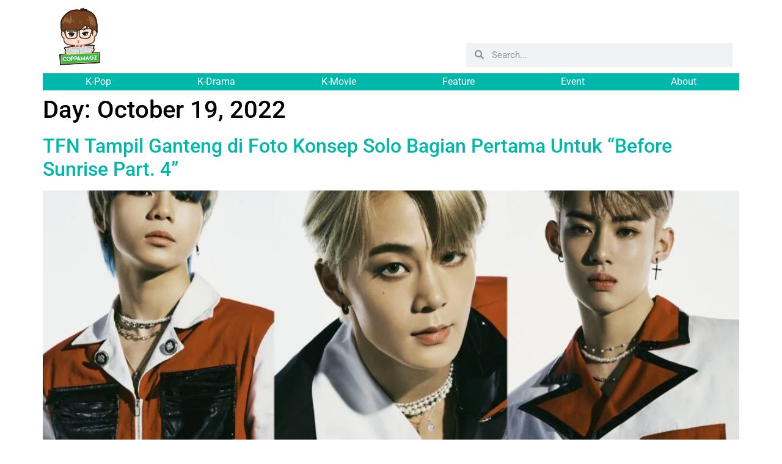

--- FILE ---
content_type: text/html; charset=UTF-8
request_url: https://coppamagz.com/2022/10/19/
body_size: 29222
content:
<!doctype html><html lang="en-US"><head><script data-no-optimize="1">var litespeed_docref=sessionStorage.getItem("litespeed_docref");litespeed_docref&&(Object.defineProperty(document,"referrer",{get:function(){return litespeed_docref}}),sessionStorage.removeItem("litespeed_docref"));</script> <meta charset="UTF-8"><meta name="viewport" content="width=device-width, initial-scale=1"><link rel="profile" href="https://gmpg.org/xfn/11"><meta name='robots' content='noindex, follow' /><title>October 19, 2022 - CoppaMagz</title><meta property="og:locale" content="en_US" /><meta property="og:type" content="website" /><meta property="og:title" content="October 19, 2022 - CoppaMagz" /><meta property="og:url" content="https://coppamagz.com/2022/10/19/" /><meta property="og:site_name" content="CoppaMagz" /><meta name="twitter:card" content="summary_large_image" /><meta name="twitter:site" content="@coppamagz" /> <script type="application/ld+json" class="yoast-schema-graph">{"@context":"https://schema.org","@graph":[{"@type":"CollectionPage","@id":"https://coppamagz.com/2022/10/19/","url":"https://coppamagz.com/2022/10/19/","name":"October 19, 2022 - CoppaMagz","isPartOf":{"@id":"https://coppamagz.com/#website"},"primaryImageOfPage":{"@id":"https://coppamagz.com/2022/10/19/#primaryimage"},"image":{"@id":"https://coppamagz.com/2022/10/19/#primaryimage"},"thumbnailUrl":"https://coppamagz.com/wp-content/uploads/2022/10/InShot_20221019_165654715-scaled.jpg","breadcrumb":{"@id":"https://coppamagz.com/2022/10/19/#breadcrumb"},"inLanguage":"en-US"},{"@type":"ImageObject","inLanguage":"en-US","@id":"https://coppamagz.com/2022/10/19/#primaryimage","url":"https://coppamagz.com/wp-content/uploads/2022/10/InShot_20221019_165654715-scaled.jpg","contentUrl":"https://coppamagz.com/wp-content/uploads/2022/10/InShot_20221019_165654715-scaled.jpg","width":2560,"height":1707},{"@type":"BreadcrumbList","@id":"https://coppamagz.com/2022/10/19/#breadcrumb","itemListElement":[{"@type":"ListItem","position":1,"name":"Home","item":"https://coppamagz.com/"},{"@type":"ListItem","position":2,"name":"Archives for October 19, 2022"}]},{"@type":"WebSite","@id":"https://coppamagz.com/#website","url":"https://coppamagz.com/","name":"CoppaMagz","description":"#1 Korea Media Portal in Indonesia","publisher":{"@id":"https://coppamagz.com/#organization"},"potentialAction":[{"@type":"SearchAction","target":{"@type":"EntryPoint","urlTemplate":"https://coppamagz.com/?s={search_term_string}"},"query-input":{"@type":"PropertyValueSpecification","valueRequired":true,"valueName":"search_term_string"}}],"inLanguage":"en-US"},{"@type":"Organization","@id":"https://coppamagz.com/#organization","name":"CoppaMagz","url":"https://coppamagz.com/","logo":{"@type":"ImageObject","inLanguage":"en-US","@id":"https://coppamagz.com/#/schema/logo/image/","url":"https://coppamagz.com/wp-content/uploads/2020/09/logo-coppa.png","contentUrl":"https://coppamagz.com/wp-content/uploads/2020/09/logo-coppa.png","width":1570,"height":1570,"caption":"CoppaMagz"},"image":{"@id":"https://coppamagz.com/#/schema/logo/image/"},"sameAs":["https://www.facebook.com/coppamagz","https://x.com/coppamagz","https://www.instagram.com/coppamagz/","https://www.youtube.com/channel/UC7Jx-Jv2r-22NcGLtJKMcSQ"]}]}</script> <link rel="alternate" type="application/rss+xml" title="CoppaMagz &raquo; Feed" href="https://coppamagz.com/feed/" /><link rel="alternate" type="application/rss+xml" title="CoppaMagz &raquo; Comments Feed" href="https://coppamagz.com/comments/feed/" /><style>.lazyload,
			.lazyloading {
				max-width: 100%;
			}</style><style id='wp-img-auto-sizes-contain-inline-css'>img:is([sizes=auto i],[sizes^="auto," i]){contain-intrinsic-size:3000px 1500px}
/*# sourceURL=wp-img-auto-sizes-contain-inline-css */</style><style id="litespeed-ccss">ul{box-sizing:border-box}:root{--wp--preset--font-size--normal:16px;--wp--preset--font-size--huge:42px}.screen-reader-text{border:0;clip:rect(1px,1px,1px,1px);-webkit-clip-path:inset(50%);clip-path:inset(50%);height:1px;margin:-1px;overflow:hidden;padding:0;position:absolute;width:1px;word-wrap:normal!important}body{--wp--preset--color--black:#000;--wp--preset--color--cyan-bluish-gray:#abb8c3;--wp--preset--color--white:#fff;--wp--preset--color--pale-pink:#f78da7;--wp--preset--color--vivid-red:#cf2e2e;--wp--preset--color--luminous-vivid-orange:#ff6900;--wp--preset--color--luminous-vivid-amber:#fcb900;--wp--preset--color--light-green-cyan:#7bdcb5;--wp--preset--color--vivid-green-cyan:#00d084;--wp--preset--color--pale-cyan-blue:#8ed1fc;--wp--preset--color--vivid-cyan-blue:#0693e3;--wp--preset--color--vivid-purple:#9b51e0;--wp--preset--gradient--vivid-cyan-blue-to-vivid-purple:linear-gradient(135deg,rgba(6,147,227,1) 0%,#9b51e0 100%);--wp--preset--gradient--light-green-cyan-to-vivid-green-cyan:linear-gradient(135deg,#7adcb4 0%,#00d082 100%);--wp--preset--gradient--luminous-vivid-amber-to-luminous-vivid-orange:linear-gradient(135deg,rgba(252,185,0,1) 0%,rgba(255,105,0,1) 100%);--wp--preset--gradient--luminous-vivid-orange-to-vivid-red:linear-gradient(135deg,rgba(255,105,0,1) 0%,#cf2e2e 100%);--wp--preset--gradient--very-light-gray-to-cyan-bluish-gray:linear-gradient(135deg,#eee 0%,#a9b8c3 100%);--wp--preset--gradient--cool-to-warm-spectrum:linear-gradient(135deg,#4aeadc 0%,#9778d1 20%,#cf2aba 40%,#ee2c82 60%,#fb6962 80%,#fef84c 100%);--wp--preset--gradient--blush-light-purple:linear-gradient(135deg,#ffceec 0%,#9896f0 100%);--wp--preset--gradient--blush-bordeaux:linear-gradient(135deg,#fecda5 0%,#fe2d2d 50%,#6b003e 100%);--wp--preset--gradient--luminous-dusk:linear-gradient(135deg,#ffcb70 0%,#c751c0 50%,#4158d0 100%);--wp--preset--gradient--pale-ocean:linear-gradient(135deg,#fff5cb 0%,#b6e3d4 50%,#33a7b5 100%);--wp--preset--gradient--electric-grass:linear-gradient(135deg,#caf880 0%,#71ce7e 100%);--wp--preset--gradient--midnight:linear-gradient(135deg,#020381 0%,#2874fc 100%);--wp--preset--font-size--small:13px;--wp--preset--font-size--medium:20px;--wp--preset--font-size--large:36px;--wp--preset--font-size--x-large:42px;--wp--preset--spacing--20:.44rem;--wp--preset--spacing--30:.67rem;--wp--preset--spacing--40:1rem;--wp--preset--spacing--50:1.5rem;--wp--preset--spacing--60:2.25rem;--wp--preset--spacing--70:3.38rem;--wp--preset--spacing--80:5.06rem;--wp--preset--shadow--natural:6px 6px 9px rgba(0,0,0,.2);--wp--preset--shadow--deep:12px 12px 50px rgba(0,0,0,.4);--wp--preset--shadow--sharp:6px 6px 0px rgba(0,0,0,.2);--wp--preset--shadow--outlined:6px 6px 0px -3px rgba(255,255,255,1),6px 6px rgba(0,0,0,1);--wp--preset--shadow--crisp:6px 6px 0px rgba(0,0,0,1)}html{line-height:1.15;-webkit-text-size-adjust:100%}*,:after,:before{box-sizing:border-box}body{margin:0;font-family:-apple-system,BlinkMacSystemFont,Segoe UI,Roboto,Helvetica Neue,Arial,Noto Sans,sans-serif,Apple Color Emoji,Segoe UI Emoji,Segoe UI Symbol,Noto Color Emoji;font-size:1rem;font-weight:400;line-height:1.5;color:#333;background-color:#fff;-webkit-font-smoothing:antialiased;-moz-osx-font-smoothing:grayscale}h1,h2,h4{margin-top:.5rem;margin-bottom:1rem;font-family:inherit;font-weight:500;line-height:1.2;color:inherit}h1{font-size:2.5rem}h2{font-size:2rem}h4{font-size:1.5rem}a{background-color:transparent;text-decoration:none;color:#c36}img{border-style:none;height:auto;max-width:100%}label{display:inline-block;line-height:1;vertical-align:middle}input{font-family:inherit;font-size:1rem;line-height:1.5;margin:0}input[type=search]{width:100%;border:1px solid #666;border-radius:3px;padding:.5rem 1rem}input{overflow:visible}[type=search]{-webkit-appearance:textfield;outline-offset:-2px}[type=search]::-webkit-search-decoration{-webkit-appearance:none}::-webkit-file-upload-button{-webkit-appearance:button;font:inherit}li,ul{margin-top:0;margin-bottom:0;border:0;outline:0;font-size:100%;vertical-align:baseline;background:0 0}.page-content a{text-decoration:underline}.screen-reader-text{clip:rect(1px,1px,1px,1px);height:1px;overflow:hidden;position:absolute!important;width:1px;word-wrap:normal!important}.post .entry-title a{text-decoration:none}.post .wp-post-image{width:100%;max-height:500px;-o-object-fit:cover;object-fit:cover}@media (max-width:991px){.post .wp-post-image{max-height:400px}}@media (max-width:575px){.post .wp-post-image{max-height:300px}}.site-navigation{grid-area:nav-menu;display:flex;align-items:center;flex-grow:1}.page-header .entry-title,body:not([class*=elementor-page-]) .site-main{margin-right:auto;margin-left:auto;width:100%}@media (max-width:575px){.page-header .entry-title,body:not([class*=elementor-page-]) .site-main{padding-right:10px;padding-left:10px}}@media (min-width:576px){.page-header .entry-title,body:not([class*=elementor-page-]) .site-main{max-width:500px}}@media (min-width:768px){.page-header .entry-title,body:not([class*=elementor-page-]) .site-main{max-width:600px}}@media (min-width:992px){.page-header .entry-title,body:not([class*=elementor-page-]) .site-main{max-width:800px}}@media (min-width:1200px){.page-header .entry-title,body:not([class*=elementor-page-]) .site-main{max-width:1140px}}.elementor-screen-only,.screen-reader-text{position:absolute;top:-10000em;width:1px;height:1px;margin:-1px;padding:0;overflow:hidden;clip:rect(0,0,0,0);border:0}.elementor *,.elementor :after,.elementor :before{box-sizing:border-box}.elementor a{box-shadow:none;text-decoration:none}.elementor img{height:auto;max-width:100%;border:none;border-radius:0;box-shadow:none}.elementor-element{--flex-direction:initial;--flex-wrap:initial;--justify-content:initial;--align-items:initial;--align-content:initial;--gap:initial;--flex-basis:initial;--flex-grow:initial;--flex-shrink:initial;--order:initial;--align-self:initial;flex-basis:var(--flex-basis);flex-grow:var(--flex-grow);flex-shrink:var(--flex-shrink);order:var(--order);align-self:var(--align-self)}.elementor-align-center{text-align:center}@media (max-width:1024px){.elementor-tablet-align-center{text-align:center}}:root{--page-title-display:block}.elementor-page-title,h1.entry-title{display:var(--page-title-display)}.elementor-section{position:relative}.elementor-section .elementor-container{display:flex;margin-right:auto;margin-left:auto;position:relative}@media (max-width:1024px){.elementor-section .elementor-container{flex-wrap:wrap}}.elementor-section.elementor-section-boxed>.elementor-container{max-width:1140px}.elementor-section.elementor-section-items-bottom>.elementor-container{align-items:flex-end}.elementor-widget-wrap{position:relative;width:100%;flex-wrap:wrap;align-content:flex-start}.elementor:not(.elementor-bc-flex-widget) .elementor-widget-wrap{display:flex}.elementor-widget-wrap>.elementor-element{width:100%}.elementor-widget{position:relative}.elementor-widget:not(:last-child){margin-bottom:20px}.elementor-column{position:relative;min-height:1px;display:flex}.elementor-column-gap-default>.elementor-column>.elementor-element-populated{padding:10px}@media (min-width:768px){.elementor-column.elementor-col-50{width:50%}.elementor-column.elementor-col-100{width:100%}}@media (max-width:767px){.elementor-column{width:100%}}ul.elementor-icon-list-items.elementor-inline-items{display:flex;flex-wrap:wrap}ul.elementor-icon-list-items.elementor-inline-items .elementor-inline-item{word-break:break-word}.elementor-grid{display:grid;grid-column-gap:var(--grid-column-gap);grid-row-gap:var(--grid-row-gap)}.elementor-grid .elementor-grid-item{min-width:0}.elementor-grid-1 .elementor-grid{grid-template-columns:repeat(1,1fr)}@media (max-width:1024px){.elementor-grid-tablet-2 .elementor-grid{grid-template-columns:repeat(2,1fr)}}@media (max-width:767px){.elementor-grid-mobile-1 .elementor-grid{grid-template-columns:repeat(1,1fr)}}.elementor-icon{display:inline-block;line-height:1;color:#69727d;font-size:50px;text-align:center}.elementor-icon i{width:1em;height:1em;position:relative;display:block}.elementor-icon i:before{position:absolute;left:50%;transform:translateX(-50%)}.elementor-element{--swiper-theme-color:#000;--swiper-navigation-size:44px;--swiper-pagination-bullet-size:6px;--swiper-pagination-bullet-horizontal-gap:6px}.elementor .elementor-element ul.elementor-icon-list-items{padding:0}@media (max-width:767px){.elementor .elementor-hidden-mobile{display:none}}@media (min-width:768px) and (max-width:1024px){.elementor .elementor-hidden-tablet{display:none}}@media (min-width:1025px) and (max-width:99999px){.elementor .elementor-hidden-desktop{display:none}}.elementor-widget-divider{--divider-border-style:none;--divider-border-width:1px;--divider-color:#0c0d0e;--divider-icon-size:20px;--divider-element-spacing:10px;--divider-pattern-height:24px;--divider-pattern-size:20px;--divider-pattern-url:none;--divider-pattern-repeat:repeat-x}.elementor-widget-divider .elementor-divider{display:flex}.elementor-widget-divider .elementor-divider-separator{display:flex;margin:0;direction:ltr}.elementor-widget-divider:not(.elementor-widget-divider--view-line_text):not(.elementor-widget-divider--view-line_icon) .elementor-divider-separator{border-block-start:var(--divider-border-width) var(--divider-border-style) var(--divider-color)}.elementor-heading-title{padding:0;margin:0;line-height:1}.elementor-widget-heading .elementor-heading-title[class*=elementor-size-]>a{color:inherit;font-size:inherit;line-height:inherit}.elementor-widget.elementor-icon-list--layout-inline .elementor-widget-container{overflow:hidden}.elementor-widget .elementor-icon-list-items.elementor-inline-items{margin-right:-8px;margin-left:-8px}.elementor-widget .elementor-icon-list-items.elementor-inline-items .elementor-icon-list-item{margin-right:8px;margin-left:8px}.elementor-widget .elementor-icon-list-items.elementor-inline-items .elementor-icon-list-item:after{width:auto;left:auto;right:auto;position:relative;height:100%;border-top:0;border-bottom:0;border-right:0;border-left-width:1px;border-style:solid;right:-8px}.elementor-widget .elementor-icon-list-items{list-style-type:none;margin:0;padding:0}.elementor-widget .elementor-icon-list-item{margin:0;padding:0;position:relative}.elementor-widget .elementor-icon-list-item:after{position:absolute;bottom:0;width:100%}.elementor-widget .elementor-icon-list-item,.elementor-widget .elementor-icon-list-item a{display:flex;font-size:inherit;align-items:var(--icon-vertical-align,center)}.elementor-widget .elementor-icon-list-icon+.elementor-icon-list-text{align-self:center;padding-inline-start:5px}.elementor-widget .elementor-icon-list-icon{display:flex;position:relative;top:var(--icon-vertical-offset,initial)}.elementor-widget .elementor-icon-list-icon i{width:1.25em;font-size:var(--e-icon-list-icon-size)}.elementor-widget.elementor-widget-icon-list .elementor-icon-list-icon{text-align:var(--e-icon-list-icon-align)}.elementor-widget.elementor-list-item-link-full_width a{width:100%}.elementor-widget.elementor-align-center .elementor-icon-list-item,.elementor-widget.elementor-align-center .elementor-icon-list-item a{justify-content:center}.elementor-widget.elementor-align-center .elementor-icon-list-item:after{margin:auto}.elementor-widget.elementor-align-center .elementor-inline-items{justify-content:center}.elementor-widget:not(.elementor-align-right) .elementor-icon-list-item:after{left:0}.elementor-widget:not(.elementor-align-left) .elementor-icon-list-item:after{right:0}@media (min-width:-1){.elementor-widget:not(.elementor-widescreen-align-right) .elementor-icon-list-item:after{left:0}.elementor-widget:not(.elementor-widescreen-align-left) .elementor-icon-list-item:after{right:0}}@media (max-width:-1){.elementor-widget:not(.elementor-laptop-align-right) .elementor-icon-list-item:after{left:0}.elementor-widget:not(.elementor-laptop-align-left) .elementor-icon-list-item:after{right:0}}@media (max-width:-1){.elementor-widget:not(.elementor-tablet_extra-align-right) .elementor-icon-list-item:after{left:0}.elementor-widget:not(.elementor-tablet_extra-align-left) .elementor-icon-list-item:after{right:0}}@media (max-width:1024px){.elementor-widget.elementor-tablet-align-center .elementor-icon-list-item,.elementor-widget.elementor-tablet-align-center .elementor-icon-list-item a{justify-content:center}.elementor-widget.elementor-tablet-align-center .elementor-icon-list-item:after{margin:auto}.elementor-widget.elementor-tablet-align-center .elementor-inline-items{justify-content:center}.elementor-widget:not(.elementor-tablet-align-right) .elementor-icon-list-item:after{left:0}.elementor-widget:not(.elementor-tablet-align-left) .elementor-icon-list-item:after{right:0}}@media (max-width:-1){.elementor-widget:not(.elementor-mobile_extra-align-right) .elementor-icon-list-item:after{left:0}.elementor-widget:not(.elementor-mobile_extra-align-left) .elementor-icon-list-item:after{right:0}}@media (max-width:767px){.elementor-widget:not(.elementor-mobile-align-right) .elementor-icon-list-item:after{left:0}.elementor-widget:not(.elementor-mobile-align-left) .elementor-icon-list-item:after{right:0}}.elementor-widget-image{text-align:center}.elementor-widget-image a{display:inline-block}.elementor-widget-image img{vertical-align:middle;display:inline-block}:root{--swiper-theme-color:#007aff}:root{--swiper-navigation-size:44px}.elementor-kit-3410{--e-global-color-primary:#f8f3d4;--e-global-color-secondary:#00b8a9;--e-global-color-text:#525252;--e-global-color-accent:#f6416c;--e-global-color-121dd77:#ffde7d;--e-global-color-895a0ee:#fff;--e-global-color-80bc4cf:#000;--e-global-typography-primary-font-family:"Roboto";--e-global-typography-primary-font-weight:600;--e-global-typography-secondary-font-family:"Roboto Slab";--e-global-typography-secondary-font-weight:400;--e-global-typography-text-font-family:"Roboto";--e-global-typography-text-font-weight:400;--e-global-typography-accent-font-family:"Roboto";--e-global-typography-accent-font-weight:500;--e-global-typography-5a24061-font-family:"Lemon Milk";--e-global-typography-5a24061-font-weight:100}.elementor-section.elementor-section-boxed>.elementor-container{max-width:1140px}.elementor-widget:not(:last-child){margin-block-end:20px}.elementor-element{--widgets-spacing:20px 20px}h1.entry-title{display:var(--page-title-display)}@media (max-width:1024px){.elementor-section.elementor-section-boxed>.elementor-container{max-width:1024px}}@media (max-width:767px){.elementor-section.elementor-section-boxed>.elementor-container{max-width:770px}}.elementor-location-header:before{content:"";display:table;clear:both}[data-elementor-type=popup]:not(.elementor-edit-area){display:none}.elementor-search-form{display:block}.elementor-search-form input[type=search]{margin:0;border:0;padding:0;display:inline-block;vertical-align:middle;white-space:normal;background:0 0;line-height:1;min-width:0;font-size:15px;-webkit-appearance:none;-moz-appearance:none}.elementor-search-form__container{display:flex;overflow:hidden;border:0 solid transparent;min-height:50px}.elementor-search-form__container:not(.elementor-search-form--full-screen){background:#f1f2f3}.elementor-search-form__input{flex-basis:100%;color:#3f444b}.elementor-search-form__input::-moz-placeholder{color:inherit;font-family:inherit;opacity:.6}.elementor-search-form--skin-minimal .elementor-search-form__icon{opacity:.6;display:flex;align-items:center;justify-content:flex-end;color:#3f444b;fill:#3f444b;font-size:var(--e-search-form-icon-size-minimal,15px)}.elementor-icon-list-items .elementor-icon-list-item .elementor-icon-list-text{display:inline-block}.elementor-widget-posts:after{display:none}.elementor-posts-container:not(.elementor-posts-masonry){align-items:stretch}.elementor-posts-container .elementor-post{padding:0;margin:0}.elementor-posts .elementor-post{flex-direction:column}.elementor-posts .elementor-post{display:flex}.elementor-item:after,.elementor-item:before{display:block;position:absolute}.elementor-item:not(:hover):not(:focus):not(.elementor-item-active):not(.highlighted):after,.elementor-item:not(:hover):not(:focus):not(.elementor-item-active):not(.highlighted):before{opacity:0}.e--pointer-underline .elementor-item:after,.e--pointer-underline .elementor-item:before{height:3px;width:100%;left:0;background-color:#3f444b;z-index:2}.e--pointer-underline .elementor-item:after{content:"";bottom:0}.elementor-nav-menu--main .elementor-nav-menu a{padding:13px 20px}.elementor-nav-menu--layout-horizontal{display:flex}.elementor-nav-menu--layout-horizontal .elementor-nav-menu{display:flex;flex-wrap:wrap}.elementor-nav-menu--layout-horizontal .elementor-nav-menu a{white-space:nowrap;flex-grow:1}.elementor-nav-menu--layout-horizontal .elementor-nav-menu>li{display:flex}.elementor-nav-menu--layout-horizontal .elementor-nav-menu>li:not(:first-child)>a{margin-inline-start:var(--e-nav-menu-horizontal-menu-item-margin)}.elementor-nav-menu--layout-horizontal .elementor-nav-menu>li:not(:last-child)>a{margin-inline-end:var(--e-nav-menu-horizontal-menu-item-margin)}.elementor-nav-menu--layout-horizontal .elementor-nav-menu>li:not(:last-child):after{content:var(--e-nav-menu-divider-content,none);height:var(--e-nav-menu-divider-height,35%);border-left:var(--e-nav-menu-divider-width,2px) var(--e-nav-menu-divider-style,solid) var(--e-nav-menu-divider-color,#000);border-bottom-color:var(--e-nav-menu-divider-color,#000);border-right-color:var(--e-nav-menu-divider-color,#000);border-top-color:var(--e-nav-menu-divider-color,#000);align-self:center}.elementor-nav-menu__align-start .elementor-nav-menu{margin-inline-end:auto;justify-content:flex-start}.elementor-nav-menu__align-start .elementor-nav-menu--layout-vertical>ul>li>a{justify-content:flex-start}.elementor-nav-menu__align-justify .elementor-nav-menu--layout-horizontal .elementor-nav-menu{width:100%}.elementor-nav-menu__align-justify .elementor-nav-menu--layout-horizontal .elementor-nav-menu>li{flex-grow:1}.elementor-nav-menu__align-justify .elementor-nav-menu--layout-horizontal .elementor-nav-menu>li>a{justify-content:center}.elementor-widget-nav-menu .elementor-widget-container{display:flex;flex-direction:column}.elementor-nav-menu{position:relative;z-index:2}.elementor-nav-menu:after{content:" ";display:block;height:0;font:0/0 serif;clear:both;visibility:hidden;overflow:hidden}.elementor-nav-menu,.elementor-nav-menu li{display:block;list-style:none;margin:0;padding:0;line-height:normal}.elementor-nav-menu a,.elementor-nav-menu li{position:relative}.elementor-nav-menu li{border-width:0}.elementor-nav-menu a{display:flex;align-items:center}.elementor-nav-menu a{padding:10px 20px;line-height:20px}.elementor-nav-menu--dropdown{background-color:#fff;font-size:13px}.elementor-nav-menu--dropdown-none .elementor-nav-menu--dropdown{display:none}.elementor-nav-menu--dropdown.elementor-nav-menu__container{margin-top:10px;transform-origin:top;overflow-y:auto;overflow-x:hidden}.elementor-nav-menu--dropdown a{color:#33373d}.elementor-widget-heading .elementor-heading-title{color:var(--e-global-color-primary);font-family:var(--e-global-typography-primary-font-family),Sans-serif;font-weight:var(--e-global-typography-primary-font-weight)}.elementor-widget-divider{--divider-color:var(--e-global-color-secondary)}.elementor-widget-icon.elementor-view-default .elementor-icon{color:var(--e-global-color-primary);border-color:var(--e-global-color-primary)}.elementor-widget-icon-list .elementor-icon-list-item:not(:last-child):after{border-color:var(--e-global-color-text)}.elementor-widget-icon-list .elementor-icon-list-icon i{color:var(--e-global-color-primary)}.elementor-widget-icon-list .elementor-icon-list-item>a{font-family:var(--e-global-typography-text-font-family),Sans-serif;font-weight:var(--e-global-typography-text-font-weight)}.elementor-widget-icon-list .elementor-icon-list-text{color:var(--e-global-color-secondary)}.elementor-widget-theme-post-title .elementor-heading-title{color:var(--e-global-color-primary);font-family:var(--e-global-typography-primary-font-family),Sans-serif;font-weight:var(--e-global-typography-primary-font-weight)}.elementor-widget-nav-menu .elementor-nav-menu .elementor-item{font-family:var(--e-global-typography-primary-font-family),Sans-serif;font-weight:var(--e-global-typography-primary-font-weight)}.elementor-widget-nav-menu .elementor-nav-menu--main .elementor-item{color:var(--e-global-color-text);fill:var(--e-global-color-text)}.elementor-widget-nav-menu .elementor-nav-menu--main:not(.e--pointer-framed) .elementor-item:before,.elementor-widget-nav-menu .elementor-nav-menu--main:not(.e--pointer-framed) .elementor-item:after{background-color:var(--e-global-color-accent)}.elementor-widget-nav-menu{--e-nav-menu-divider-color:var(--e-global-color-text)}.elementor-widget-nav-menu .elementor-nav-menu--dropdown .elementor-item{font-family:var(--e-global-typography-accent-font-family),Sans-serif;font-weight:var(--e-global-typography-accent-font-weight)}.elementor-widget-search-form input[type=search].elementor-search-form__input{font-family:var(--e-global-typography-text-font-family),Sans-serif;font-weight:var(--e-global-typography-text-font-weight)}.elementor-widget-search-form .elementor-search-form__input,.elementor-widget-search-form .elementor-search-form__icon{color:var(--e-global-color-text);fill:var(--e-global-color-text)}.elementor-10127 .elementor-element.elementor-element-d819c18:not(.elementor-motion-effects-element-type-background)>.elementor-widget-wrap{background-color:var(--e-global-color-895a0ee)}.elementor-10127 .elementor-element.elementor-element-82c4242{text-align:left}.elementor-10127 .elementor-element.elementor-element-82c4242 img{width:15%}.elementor-10127 .elementor-element.elementor-element-0e5f549.elementor-column.elementor-element[data-element_type="column"]>.elementor-widget-wrap.elementor-element-populated{align-content:flex-end;align-items:flex-end}.elementor-10127 .elementor-element.elementor-element-0e5f549:not(.elementor-motion-effects-element-type-background)>.elementor-widget-wrap{background-color:var(--e-global-color-895a0ee)}.elementor-10127 .elementor-element.elementor-element-ebf321a .elementor-search-form__container{min-height:40px}body:not(.rtl) .elementor-10127 .elementor-element.elementor-element-ebf321a .elementor-search-form__icon{padding-left:calc(40px/3)}.elementor-10127 .elementor-element.elementor-element-ebf321a .elementor-search-form__input{padding-left:calc(40px/3);padding-right:calc(40px/3)}.elementor-10127 .elementor-element.elementor-element-ebf321a:not(.elementor-search-form--skin-full_screen) .elementor-search-form__container{border-radius:3px}.elementor-10127 .elementor-element.elementor-element-6bc6d71{border-style:none}.elementor-10127 .elementor-element.elementor-element-e4e8540:not(.elementor-motion-effects-element-type-background)>.elementor-widget-wrap{background-color:var(--e-global-color-secondary)}.elementor-10127 .elementor-element.elementor-element-8dd6d0c .elementor-nav-menu .elementor-item{font-family:"Roboto",Sans-serif;font-weight:400}.elementor-10127 .elementor-element.elementor-element-8dd6d0c .elementor-nav-menu--main .elementor-item{color:var(--e-global-color-895a0ee);fill:var(--e-global-color-895a0ee);padding-top:4px;padding-bottom:4px}.elementor-10127 .elementor-element.elementor-element-8dd6d0c .elementor-nav-menu--main:not(.e--pointer-framed) .elementor-item:before,.elementor-10127 .elementor-element.elementor-element-8dd6d0c .elementor-nav-menu--main:not(.e--pointer-framed) .elementor-item:after{background-color:var(--e-global-color-secondary)}.elementor-10127 .elementor-element.elementor-element-8dd6d0c .e--pointer-underline .elementor-item:after{height:0}.elementor-10127 .elementor-element.elementor-element-c335c52>.elementor-container>.elementor-column>.elementor-widget-wrap{align-content:center;align-items:center}.elementor-10127 .elementor-element.elementor-element-c335c52:not(.elementor-motion-effects-element-type-background){background-color:var(--e-global-color-secondary)}.elementor-10127 .elementor-element.elementor-element-a46e083 .elementor-icon-wrapper{text-align:center}.elementor-10127 .elementor-element.elementor-element-a46e083.elementor-view-default .elementor-icon{color:var(--e-global-color-121dd77);border-color:var(--e-global-color-121dd77)}@media (min-width:768px){.elementor-10127 .elementor-element.elementor-element-d819c18{width:59.956%}.elementor-10127 .elementor-element.elementor-element-0e5f549{width:40%}.elementor-10127 .elementor-element.elementor-element-e4e8540{width:100%}}@media (max-width:767px){.elementor-10127 .elementor-element.elementor-element-d819c18{width:35%}.elementor-10127 .elementor-element.elementor-element-82c4242{text-align:left}.elementor-10127 .elementor-element.elementor-element-0e5f549{width:65%}.elementor-10127 .elementor-element.elementor-element-38e285b{width:80%}.elementor-10127 .elementor-element.elementor-element-968657f img{width:191px}.elementor-10127 .elementor-element.elementor-element-968657f>.elementor-widget-container{padding:0 0 0 20%}.elementor-10127 .elementor-element.elementor-element-b74e59c{width:20%}.elementor-10127 .elementor-element.elementor-element-a46e083 .elementor-icon-wrapper{text-align:right}.elementor-10127 .elementor-element.elementor-element-a46e083 .elementor-icon{font-size:30px}.elementor-10127 .elementor-element.elementor-element-a46e083>.elementor-widget-container{padding:0 10px 0 0}}@-ms-viewport{width:auto}.ecs-post-loop .elementor-page-title{display:block}.elementor-10298 .elementor-element.elementor-element-13a5aad>.elementor-container{min-height:228px}.elementor-10298 .elementor-element.elementor-element-13a5aad:not(.elementor-motion-effects-element-type-background){background-position:center center;background-repeat:no-repeat;background-size:cover}.elementor-10298 .elementor-element.elementor-element-a3011b5 .elementor-heading-title{color:#fff}.fab,.fas{-moz-osx-font-smoothing:grayscale;-webkit-font-smoothing:antialiased;display:inline-block;font-style:normal;font-variant:normal;text-rendering:auto;line-height:1}.fa-bars:before{content:"\f0c9"}.fa-discord:before{content:"\f392"}.fa-instagram:before{content:"\f16d"}.fa-search:before{content:"\f002"}.fa-tiktok:before{content:"\e07b"}.fa-twitter:before{content:"\f099"}.fa-youtube:before{content:"\f167"}.fas{font-family:"Font Awesome 5 Free";font-weight:900}.fab{font-family:"Font Awesome 5 Brands";font-weight:400}.lazyload{opacity:0}.elementor-10298 .elementor-element.elementor-element-13a5aad:not(.elementor-motion-effects-element-type-background){background-image:url("https://coppamagz.com/wp-content/uploads/2024/06/KakaoTalk_20230616_175625039_03-edited.jpeg")}#post-12724 .elementor-10298 .elementor-element.elementor-element-13a5aad:not(.elementor-motion-effects-element-type-background){background-image:url("https://coppamagz.com/wp-content/uploads/2024/06/KakaoTalk_20230616_175625039_03-edited.jpeg")}.elementor-10534 .elementor-element.elementor-element-5d0e043c>.elementor-container{min-height:100vh}.elementor-10534 .elementor-element.elementor-element-5d0e043c>.elementor-container>.elementor-column>.elementor-widget-wrap{align-content:center;align-items:center}.elementor-10534 .elementor-element.elementor-element-13caafa>.elementor-element-populated{padding:30px 15px}.elementor-10534 .elementor-element.elementor-element-105f5d4 img{width:30%}.elementor-10534 .elementor-element.elementor-element-1b799da .elementor-search-form__container{min-height:30px}body:not(.rtl) .elementor-10534 .elementor-element.elementor-element-1b799da .elementor-search-form__icon{padding-left:calc(30px/3)}.elementor-10534 .elementor-element.elementor-element-1b799da .elementor-search-form__input{padding-left:calc(30px/3);padding-right:calc(30px/3)}.elementor-10534 .elementor-element.elementor-element-1b799da:not(.elementor-search-form--skin-full_screen) .elementor-search-form__container{border-radius:3px}.elementor-10534 .elementor-element.elementor-element-4921ac7f .elementor-nav-menu .elementor-item{font-family:var(--e-global-typography-text-font-family),Sans-serif;font-weight:var(--e-global-typography-text-font-weight)}.elementor-10534 .elementor-element.elementor-element-4921ac7f .elementor-nav-menu--main .elementor-item{color:#fff;fill:#fff;padding-left:0;padding-right:0}.elementor-10534 .elementor-element.elementor-element-4921ac7f .elementor-nav-menu--main:not(.e--pointer-framed) .elementor-item:before,.elementor-10534 .elementor-element.elementor-element-4921ac7f .elementor-nav-menu--main:not(.e--pointer-framed) .elementor-item:after{background-color:var(--e-global-color-121dd77)}.elementor-10534 .elementor-element.elementor-element-4921ac7f .e--pointer-underline .elementor-item:after{height:0}.elementor-10534 .elementor-element.elementor-element-4921ac7f{--e-nav-menu-horizontal-menu-item-margin:calc(0px/2)}.elementor-10534 .elementor-element.elementor-element-4921ac7f .elementor-nav-menu--main:not(.elementor-nav-menu--layout-horizontal) .elementor-nav-menu>li:not(:last-child){margin-bottom:0}.elementor-10534 .elementor-element.elementor-element-4921ac7f .elementor-nav-menu--dropdown a{color:#16163f}.elementor-10534 .elementor-element.elementor-element-4921ac7f .elementor-nav-menu--dropdown .elementor-item{font-family:"Montserrat",Sans-serif;font-size:16px;font-weight:400}.elementor-10534 .elementor-element.elementor-element-4921ac7f .elementor-nav-menu__container.elementor-nav-menu--dropdown{box-shadow:0px 15px 20px 0px rgba(0,0,0,.1)}.elementor-10534 .elementor-element.elementor-element-4921ac7f .elementor-nav-menu--dropdown a{padding-left:10px;padding-right:10px;padding-top:20px;padding-bottom:20px}.elementor-10534 .elementor-element.elementor-element-4921ac7f .elementor-nav-menu__container.elementor-nav-menu--dropdown{margin-top:15px!important}.elementor-10534 .elementor-element.elementor-element-11fdc6bd{--divider-border-style:solid;--divider-color:rgba(255,255,255,.2);--divider-border-width:1px}.elementor-10534 .elementor-element.elementor-element-11fdc6bd .elementor-divider-separator{width:100%}.elementor-10534 .elementor-element.elementor-element-11fdc6bd .elementor-divider{padding-block-start:15px;padding-block-end:15px}.elementor-10534 .elementor-element.elementor-element-809b104 .elementor-icon-list-items.elementor-inline-items .elementor-icon-list-item{margin-right:calc(20px/2);margin-left:calc(20px/2)}.elementor-10534 .elementor-element.elementor-element-809b104 .elementor-icon-list-items.elementor-inline-items{margin-right:calc(-20px/2);margin-left:calc(-20px/2)}body:not(.rtl) .elementor-10534 .elementor-element.elementor-element-809b104 .elementor-icon-list-items.elementor-inline-items .elementor-icon-list-item:after{right:calc(-20px/2)}.elementor-10534 .elementor-element.elementor-element-809b104 .elementor-icon-list-icon i{color:var(--e-global-color-121dd77)}.elementor-10534 .elementor-element.elementor-element-809b104{--e-icon-list-icon-size:16px;--icon-vertical-offset:0px}.elementor-10534 .elementor-element.elementor-element-1a418ea{--divider-border-style:solid;--divider-color:rgba(255,255,255,.2);--divider-border-width:1px}.elementor-10534 .elementor-element.elementor-element-1a418ea .elementor-divider-separator{width:100%}.elementor-10534 .elementor-element.elementor-element-1a418ea .elementor-divider{padding-block-start:15px;padding-block-end:15px}.elementor-10534 .elementor-element.elementor-element-54aec0e7{text-align:left}.elementor-10534 .elementor-element.elementor-element-54aec0e7 .elementor-heading-title{color:var(--e-global-color-accent);font-family:var(--e-global-typography-primary-font-family),Sans-serif;font-weight:var(--e-global-typography-primary-font-weight)}.elementor-10534 .elementor-element.elementor-element-a9ce072{--grid-column-gap:30px;--grid-row-gap:35px}@media (max-width:1024px){.elementor-10534 .elementor-element.elementor-element-4921ac7f .elementor-nav-menu__container.elementor-nav-menu--dropdown{margin-top:20px!important}.elementor-10534 .elementor-element.elementor-element-54aec0e7{text-align:left}}@media (max-width:767px){.elementor-10534 .elementor-element.elementor-element-13caafa>.elementor-element-populated{padding:30px 15px}.elementor-10534 .elementor-element.elementor-element-4921ac7f .e--pointer-underline .elementor-item:after{height:0}.elementor-10534 .elementor-element.elementor-element-4921ac7f .elementor-nav-menu--main .elementor-item{padding-left:0;padding-right:0}.elementor-10534 .elementor-element.elementor-element-4921ac7f .elementor-nav-menu--dropdown .elementor-item{font-size:16px}.elementor-10534 .elementor-element.elementor-element-4921ac7f .elementor-nav-menu--dropdown a{padding-top:24px;padding-bottom:24px}.elementor-10534 .elementor-element.elementor-element-4921ac7f .elementor-nav-menu__container.elementor-nav-menu--dropdown{margin-top:20px!important}.elementor-10534 .elementor-element.elementor-element-11fdc6bd .elementor-divider{padding-block-start:5px;padding-block-end:5px}.elementor-10534 .elementor-element.elementor-element-809b104 .elementor-icon-list-items.elementor-inline-items .elementor-icon-list-item{margin-right:calc(20px/2);margin-left:calc(20px/2)}.elementor-10534 .elementor-element.elementor-element-809b104 .elementor-icon-list-items.elementor-inline-items{margin-right:calc(-20px/2);margin-left:calc(-20px/2)}body:not(.rtl) .elementor-10534 .elementor-element.elementor-element-809b104 .elementor-icon-list-items.elementor-inline-items .elementor-icon-list-item:after{right:calc(-20px/2)}.elementor-10534 .elementor-element.elementor-element-1a418ea .elementor-divider{padding-block-start:5px;padding-block-end:5px}.elementor-10534 .elementor-element.elementor-element-a9ce072>.elementor-widget-container{padding:0 0 50px}}</style><link rel="preload" data-asynced="1" data-optimized="2" as="style" onload="this.onload=null;this.rel='stylesheet'" href="https://coppamagz.com/wp-content/litespeed/css/9eb6d1c9d59ec3425aa488a86d6f5e98.css?ver=60525" /><script data-optimized="1" type="litespeed/javascript" data-src="https://coppamagz.com/wp-content/plugins/litespeed-cache/assets/js/css_async.min.js"></script> <style id='global-styles-inline-css'>:root{--wp--preset--aspect-ratio--square: 1;--wp--preset--aspect-ratio--4-3: 4/3;--wp--preset--aspect-ratio--3-4: 3/4;--wp--preset--aspect-ratio--3-2: 3/2;--wp--preset--aspect-ratio--2-3: 2/3;--wp--preset--aspect-ratio--16-9: 16/9;--wp--preset--aspect-ratio--9-16: 9/16;--wp--preset--color--black: #000000;--wp--preset--color--cyan-bluish-gray: #abb8c3;--wp--preset--color--white: #ffffff;--wp--preset--color--pale-pink: #f78da7;--wp--preset--color--vivid-red: #cf2e2e;--wp--preset--color--luminous-vivid-orange: #ff6900;--wp--preset--color--luminous-vivid-amber: #fcb900;--wp--preset--color--light-green-cyan: #7bdcb5;--wp--preset--color--vivid-green-cyan: #00d084;--wp--preset--color--pale-cyan-blue: #8ed1fc;--wp--preset--color--vivid-cyan-blue: #0693e3;--wp--preset--color--vivid-purple: #9b51e0;--wp--preset--gradient--vivid-cyan-blue-to-vivid-purple: linear-gradient(135deg,rgb(6,147,227) 0%,rgb(155,81,224) 100%);--wp--preset--gradient--light-green-cyan-to-vivid-green-cyan: linear-gradient(135deg,rgb(122,220,180) 0%,rgb(0,208,130) 100%);--wp--preset--gradient--luminous-vivid-amber-to-luminous-vivid-orange: linear-gradient(135deg,rgb(252,185,0) 0%,rgb(255,105,0) 100%);--wp--preset--gradient--luminous-vivid-orange-to-vivid-red: linear-gradient(135deg,rgb(255,105,0) 0%,rgb(207,46,46) 100%);--wp--preset--gradient--very-light-gray-to-cyan-bluish-gray: linear-gradient(135deg,rgb(238,238,238) 0%,rgb(169,184,195) 100%);--wp--preset--gradient--cool-to-warm-spectrum: linear-gradient(135deg,rgb(74,234,220) 0%,rgb(151,120,209) 20%,rgb(207,42,186) 40%,rgb(238,44,130) 60%,rgb(251,105,98) 80%,rgb(254,248,76) 100%);--wp--preset--gradient--blush-light-purple: linear-gradient(135deg,rgb(255,206,236) 0%,rgb(152,150,240) 100%);--wp--preset--gradient--blush-bordeaux: linear-gradient(135deg,rgb(254,205,165) 0%,rgb(254,45,45) 50%,rgb(107,0,62) 100%);--wp--preset--gradient--luminous-dusk: linear-gradient(135deg,rgb(255,203,112) 0%,rgb(199,81,192) 50%,rgb(65,88,208) 100%);--wp--preset--gradient--pale-ocean: linear-gradient(135deg,rgb(255,245,203) 0%,rgb(182,227,212) 50%,rgb(51,167,181) 100%);--wp--preset--gradient--electric-grass: linear-gradient(135deg,rgb(202,248,128) 0%,rgb(113,206,126) 100%);--wp--preset--gradient--midnight: linear-gradient(135deg,rgb(2,3,129) 0%,rgb(40,116,252) 100%);--wp--preset--font-size--small: 13px;--wp--preset--font-size--medium: 20px;--wp--preset--font-size--large: 36px;--wp--preset--font-size--x-large: 42px;--wp--preset--spacing--20: 0.44rem;--wp--preset--spacing--30: 0.67rem;--wp--preset--spacing--40: 1rem;--wp--preset--spacing--50: 1.5rem;--wp--preset--spacing--60: 2.25rem;--wp--preset--spacing--70: 3.38rem;--wp--preset--spacing--80: 5.06rem;--wp--preset--shadow--natural: 6px 6px 9px rgba(0, 0, 0, 0.2);--wp--preset--shadow--deep: 12px 12px 50px rgba(0, 0, 0, 0.4);--wp--preset--shadow--sharp: 6px 6px 0px rgba(0, 0, 0, 0.2);--wp--preset--shadow--outlined: 6px 6px 0px -3px rgb(255, 255, 255), 6px 6px rgb(0, 0, 0);--wp--preset--shadow--crisp: 6px 6px 0px rgb(0, 0, 0);}:root { --wp--style--global--content-size: 800px;--wp--style--global--wide-size: 1200px; }:where(body) { margin: 0; }.wp-site-blocks > .alignleft { float: left; margin-right: 2em; }.wp-site-blocks > .alignright { float: right; margin-left: 2em; }.wp-site-blocks > .aligncenter { justify-content: center; margin-left: auto; margin-right: auto; }:where(.wp-site-blocks) > * { margin-block-start: 24px; margin-block-end: 0; }:where(.wp-site-blocks) > :first-child { margin-block-start: 0; }:where(.wp-site-blocks) > :last-child { margin-block-end: 0; }:root { --wp--style--block-gap: 24px; }:root :where(.is-layout-flow) > :first-child{margin-block-start: 0;}:root :where(.is-layout-flow) > :last-child{margin-block-end: 0;}:root :where(.is-layout-flow) > *{margin-block-start: 24px;margin-block-end: 0;}:root :where(.is-layout-constrained) > :first-child{margin-block-start: 0;}:root :where(.is-layout-constrained) > :last-child{margin-block-end: 0;}:root :where(.is-layout-constrained) > *{margin-block-start: 24px;margin-block-end: 0;}:root :where(.is-layout-flex){gap: 24px;}:root :where(.is-layout-grid){gap: 24px;}.is-layout-flow > .alignleft{float: left;margin-inline-start: 0;margin-inline-end: 2em;}.is-layout-flow > .alignright{float: right;margin-inline-start: 2em;margin-inline-end: 0;}.is-layout-flow > .aligncenter{margin-left: auto !important;margin-right: auto !important;}.is-layout-constrained > .alignleft{float: left;margin-inline-start: 0;margin-inline-end: 2em;}.is-layout-constrained > .alignright{float: right;margin-inline-start: 2em;margin-inline-end: 0;}.is-layout-constrained > .aligncenter{margin-left: auto !important;margin-right: auto !important;}.is-layout-constrained > :where(:not(.alignleft):not(.alignright):not(.alignfull)){max-width: var(--wp--style--global--content-size);margin-left: auto !important;margin-right: auto !important;}.is-layout-constrained > .alignwide{max-width: var(--wp--style--global--wide-size);}body .is-layout-flex{display: flex;}.is-layout-flex{flex-wrap: wrap;align-items: center;}.is-layout-flex > :is(*, div){margin: 0;}body .is-layout-grid{display: grid;}.is-layout-grid > :is(*, div){margin: 0;}body{padding-top: 0px;padding-right: 0px;padding-bottom: 0px;padding-left: 0px;}a:where(:not(.wp-element-button)){text-decoration: underline;}:root :where(.wp-element-button, .wp-block-button__link){background-color: #32373c;border-width: 0;color: #fff;font-family: inherit;font-size: inherit;font-style: inherit;font-weight: inherit;letter-spacing: inherit;line-height: inherit;padding-top: calc(0.667em + 2px);padding-right: calc(1.333em + 2px);padding-bottom: calc(0.667em + 2px);padding-left: calc(1.333em + 2px);text-decoration: none;text-transform: inherit;}.has-black-color{color: var(--wp--preset--color--black) !important;}.has-cyan-bluish-gray-color{color: var(--wp--preset--color--cyan-bluish-gray) !important;}.has-white-color{color: var(--wp--preset--color--white) !important;}.has-pale-pink-color{color: var(--wp--preset--color--pale-pink) !important;}.has-vivid-red-color{color: var(--wp--preset--color--vivid-red) !important;}.has-luminous-vivid-orange-color{color: var(--wp--preset--color--luminous-vivid-orange) !important;}.has-luminous-vivid-amber-color{color: var(--wp--preset--color--luminous-vivid-amber) !important;}.has-light-green-cyan-color{color: var(--wp--preset--color--light-green-cyan) !important;}.has-vivid-green-cyan-color{color: var(--wp--preset--color--vivid-green-cyan) !important;}.has-pale-cyan-blue-color{color: var(--wp--preset--color--pale-cyan-blue) !important;}.has-vivid-cyan-blue-color{color: var(--wp--preset--color--vivid-cyan-blue) !important;}.has-vivid-purple-color{color: var(--wp--preset--color--vivid-purple) !important;}.has-black-background-color{background-color: var(--wp--preset--color--black) !important;}.has-cyan-bluish-gray-background-color{background-color: var(--wp--preset--color--cyan-bluish-gray) !important;}.has-white-background-color{background-color: var(--wp--preset--color--white) !important;}.has-pale-pink-background-color{background-color: var(--wp--preset--color--pale-pink) !important;}.has-vivid-red-background-color{background-color: var(--wp--preset--color--vivid-red) !important;}.has-luminous-vivid-orange-background-color{background-color: var(--wp--preset--color--luminous-vivid-orange) !important;}.has-luminous-vivid-amber-background-color{background-color: var(--wp--preset--color--luminous-vivid-amber) !important;}.has-light-green-cyan-background-color{background-color: var(--wp--preset--color--light-green-cyan) !important;}.has-vivid-green-cyan-background-color{background-color: var(--wp--preset--color--vivid-green-cyan) !important;}.has-pale-cyan-blue-background-color{background-color: var(--wp--preset--color--pale-cyan-blue) !important;}.has-vivid-cyan-blue-background-color{background-color: var(--wp--preset--color--vivid-cyan-blue) !important;}.has-vivid-purple-background-color{background-color: var(--wp--preset--color--vivid-purple) !important;}.has-black-border-color{border-color: var(--wp--preset--color--black) !important;}.has-cyan-bluish-gray-border-color{border-color: var(--wp--preset--color--cyan-bluish-gray) !important;}.has-white-border-color{border-color: var(--wp--preset--color--white) !important;}.has-pale-pink-border-color{border-color: var(--wp--preset--color--pale-pink) !important;}.has-vivid-red-border-color{border-color: var(--wp--preset--color--vivid-red) !important;}.has-luminous-vivid-orange-border-color{border-color: var(--wp--preset--color--luminous-vivid-orange) !important;}.has-luminous-vivid-amber-border-color{border-color: var(--wp--preset--color--luminous-vivid-amber) !important;}.has-light-green-cyan-border-color{border-color: var(--wp--preset--color--light-green-cyan) !important;}.has-vivid-green-cyan-border-color{border-color: var(--wp--preset--color--vivid-green-cyan) !important;}.has-pale-cyan-blue-border-color{border-color: var(--wp--preset--color--pale-cyan-blue) !important;}.has-vivid-cyan-blue-border-color{border-color: var(--wp--preset--color--vivid-cyan-blue) !important;}.has-vivid-purple-border-color{border-color: var(--wp--preset--color--vivid-purple) !important;}.has-vivid-cyan-blue-to-vivid-purple-gradient-background{background: var(--wp--preset--gradient--vivid-cyan-blue-to-vivid-purple) !important;}.has-light-green-cyan-to-vivid-green-cyan-gradient-background{background: var(--wp--preset--gradient--light-green-cyan-to-vivid-green-cyan) !important;}.has-luminous-vivid-amber-to-luminous-vivid-orange-gradient-background{background: var(--wp--preset--gradient--luminous-vivid-amber-to-luminous-vivid-orange) !important;}.has-luminous-vivid-orange-to-vivid-red-gradient-background{background: var(--wp--preset--gradient--luminous-vivid-orange-to-vivid-red) !important;}.has-very-light-gray-to-cyan-bluish-gray-gradient-background{background: var(--wp--preset--gradient--very-light-gray-to-cyan-bluish-gray) !important;}.has-cool-to-warm-spectrum-gradient-background{background: var(--wp--preset--gradient--cool-to-warm-spectrum) !important;}.has-blush-light-purple-gradient-background{background: var(--wp--preset--gradient--blush-light-purple) !important;}.has-blush-bordeaux-gradient-background{background: var(--wp--preset--gradient--blush-bordeaux) !important;}.has-luminous-dusk-gradient-background{background: var(--wp--preset--gradient--luminous-dusk) !important;}.has-pale-ocean-gradient-background{background: var(--wp--preset--gradient--pale-ocean) !important;}.has-electric-grass-gradient-background{background: var(--wp--preset--gradient--electric-grass) !important;}.has-midnight-gradient-background{background: var(--wp--preset--gradient--midnight) !important;}.has-small-font-size{font-size: var(--wp--preset--font-size--small) !important;}.has-medium-font-size{font-size: var(--wp--preset--font-size--medium) !important;}.has-large-font-size{font-size: var(--wp--preset--font-size--large) !important;}.has-x-large-font-size{font-size: var(--wp--preset--font-size--x-large) !important;}
:root :where(.wp-block-pullquote){font-size: 1.5em;line-height: 1.6;}
/*# sourceURL=global-styles-inline-css */</style> <script type="litespeed/javascript" data-src="https://coppamagz.com/wp-includes/js/jquery/jquery.min.js" id="jquery-core-js"></script> <script id="ecs_ajax_load-js-extra" type="litespeed/javascript">var ecs_ajax_params={"ajaxurl":"https://coppamagz.com/wp-admin/admin-ajax.php","posts":"{\"year\":2022,\"monthnum\":10,\"day\":19,\"error\":\"\",\"m\":\"\",\"p\":0,\"post_parent\":\"\",\"subpost\":\"\",\"subpost_id\":\"\",\"attachment\":\"\",\"attachment_id\":0,\"name\":\"\",\"pagename\":\"\",\"page_id\":0,\"second\":\"\",\"minute\":\"\",\"hour\":\"\",\"w\":0,\"category_name\":\"\",\"tag\":\"\",\"cat\":\"\",\"tag_id\":\"\",\"author\":\"\",\"author_name\":\"\",\"feed\":\"\",\"tb\":\"\",\"paged\":0,\"meta_key\":\"\",\"meta_value\":\"\",\"preview\":\"\",\"s\":\"\",\"sentence\":\"\",\"title\":\"\",\"fields\":\"all\",\"menu_order\":\"\",\"embed\":\"\",\"category__in\":[],\"category__not_in\":[],\"category__and\":[],\"post__in\":[],\"post__not_in\":[],\"post_name__in\":[],\"tag__in\":[],\"tag__not_in\":[],\"tag__and\":[],\"tag_slug__in\":[],\"tag_slug__and\":[],\"post_parent__in\":[],\"post_parent__not_in\":[],\"author__in\":[],\"author__not_in\":[],\"search_columns\":[],\"ignore_sticky_posts\":false,\"suppress_filters\":false,\"cache_results\":true,\"update_post_term_cache\":true,\"update_menu_item_cache\":false,\"lazy_load_term_meta\":true,\"update_post_meta_cache\":true,\"post_type\":\"\",\"posts_per_page\":10,\"nopaging\":false,\"comments_per_page\":\"50\",\"no_found_rows\":false,\"order\":\"DESC\"}"}</script> <link rel="https://api.w.org/" href="https://coppamagz.com/wp-json/" /><link rel="EditURI" type="application/rsd+xml" title="RSD" href="https://coppamagz.com/xmlrpc.php?rsd" /><meta name="generator" content="WordPress 6.9" />
<!--[if lt IE 9]><link rel="stylesheet" href="https://coppamagz.com/wp-content/plugins/lightweight-grid-columns/css/ie.min.css" />
<![endif]--> <script type="litespeed/javascript">document.documentElement.className=document.documentElement.className.replace('no-js','js')</script> <style>.no-js img.lazyload {
				display: none;
			}

			figure.wp-block-image img.lazyloading {
				min-width: 150px;
			}

			.lazyload,
			.lazyloading {
				--smush-placeholder-width: 100px;
				--smush-placeholder-aspect-ratio: 1/1;
				width: var(--smush-image-width, var(--smush-placeholder-width)) !important;
				aspect-ratio: var(--smush-image-aspect-ratio, var(--smush-placeholder-aspect-ratio)) !important;
			}

						.lazyload, .lazyloading {
				opacity: 0;
			}

			.lazyloaded {
				opacity: 1;
				transition: opacity 400ms;
				transition-delay: 0ms;
			}</style><meta name="generator" content="Elementor 3.34.1; features: additional_custom_breakpoints; settings: css_print_method-external, google_font-enabled, font_display-auto"><style>.e-con.e-parent:nth-of-type(n+4):not(.e-lazyloaded):not(.e-no-lazyload),
				.e-con.e-parent:nth-of-type(n+4):not(.e-lazyloaded):not(.e-no-lazyload) * {
					background-image: none !important;
				}
				@media screen and (max-height: 1024px) {
					.e-con.e-parent:nth-of-type(n+3):not(.e-lazyloaded):not(.e-no-lazyload),
					.e-con.e-parent:nth-of-type(n+3):not(.e-lazyloaded):not(.e-no-lazyload) * {
						background-image: none !important;
					}
				}
				@media screen and (max-height: 640px) {
					.e-con.e-parent:nth-of-type(n+2):not(.e-lazyloaded):not(.e-no-lazyload),
					.e-con.e-parent:nth-of-type(n+2):not(.e-lazyloaded):not(.e-no-lazyload) * {
						background-image: none !important;
					}
				}</style><style id="wp-custom-css">.page .entry-title {
display: none;
}</style></head><body class="archive date wp-custom-logo wp-embed-responsive wp-theme-hello-elementor hello-elementor-default elementor-default elementor-kit-3410"><a class="skip-link screen-reader-text" href="#content">Skip to content</a><div data-elementor-type="header" data-elementor-id="10127" class="elementor elementor-10127 elementor-location-header" data-elementor-post-type="elementor_library"><section class="elementor-section elementor-top-section elementor-element elementor-element-a7ac59c elementor-hidden-mobile elementor-section-boxed elementor-section-height-default elementor-section-height-default" data-id="a7ac59c" data-element_type="section"><div class="elementor-container elementor-column-gap-default"><div class="elementor-column elementor-col-50 elementor-top-column elementor-element elementor-element-d819c18" data-id="d819c18" data-element_type="column" data-settings="{&quot;background_background&quot;:&quot;classic&quot;}"><div class="elementor-widget-wrap elementor-element-populated"><div class="elementor-element elementor-element-82c4242 elementor-widget elementor-widget-theme-site-logo elementor-widget-image" data-id="82c4242" data-element_type="widget" data-widget_type="theme-site-logo.default"><div class="elementor-widget-container">
<a href="https://coppamagz.com">
<img data-lazyloaded="1" src="[data-uri]" fetchpriority="high" width="1570" height="1570" data-src="https://coppamagz.com/wp-content/uploads/2020/09/logo-coppa.png" class="attachment-full size-full wp-image-5" alt="" data-srcset="https://coppamagz.com/wp-content/uploads/2020/09/logo-coppa.png 1570w, https://coppamagz.com/wp-content/uploads/2020/09/logo-coppa-300x300.png 300w, https://coppamagz.com/wp-content/uploads/2020/09/logo-coppa-1024x1024.png 1024w, https://coppamagz.com/wp-content/uploads/2020/09/logo-coppa-150x150.png 150w, https://coppamagz.com/wp-content/uploads/2020/09/logo-coppa-768x768.png 768w, https://coppamagz.com/wp-content/uploads/2020/09/logo-coppa-1536x1536.png 1536w, https://coppamagz.com/wp-content/uploads/2020/09/logo-coppa-1200x1200.png 1200w" data-sizes="(max-width: 1570px) 100vw, 1570px" />				</a></div></div></div></div><div class="elementor-column elementor-col-50 elementor-top-column elementor-element elementor-element-0e5f549" data-id="0e5f549" data-element_type="column" data-settings="{&quot;background_background&quot;:&quot;classic&quot;}"><div class="elementor-widget-wrap elementor-element-populated"><div class="elementor-element elementor-element-ebf321a elementor-search-form--skin-minimal elementor-widget elementor-widget-search-form" data-id="ebf321a" data-element_type="widget" data-settings="{&quot;skin&quot;:&quot;minimal&quot;}" data-widget_type="search-form.default"><div class="elementor-widget-container">
<search role="search"><form class="elementor-search-form" action="https://coppamagz.com" method="get"><div class="elementor-search-form__container">
<label class="elementor-screen-only" for="elementor-search-form-ebf321a">Search</label><div class="elementor-search-form__icon">
<i aria-hidden="true" class="fas fa-search"></i>							<span class="elementor-screen-only">Search</span></div>
<input id="elementor-search-form-ebf321a" placeholder="Search..." class="elementor-search-form__input" type="search" name="s" value=""></div></form>
</search></div></div></div></div></div></section><section class="elementor-section elementor-top-section elementor-element elementor-element-6bc6d71 elementor-hidden-mobile elementor-section-boxed elementor-section-height-default elementor-section-height-default" data-id="6bc6d71" data-element_type="section" data-settings="{&quot;background_background&quot;:&quot;classic&quot;,&quot;sticky&quot;:&quot;top&quot;,&quot;sticky_on&quot;:[&quot;desktop&quot;,&quot;tablet&quot;,&quot;mobile&quot;],&quot;sticky_offset&quot;:0,&quot;sticky_effects_offset&quot;:0}"><div class="elementor-container elementor-column-gap-no"><div class="elementor-column elementor-col-100 elementor-top-column elementor-element elementor-element-e4e8540" data-id="e4e8540" data-element_type="column" data-settings="{&quot;background_background&quot;:&quot;classic&quot;}"><div class="elementor-widget-wrap elementor-element-populated"><div class="elementor-element elementor-element-8dd6d0c elementor-nav-menu__align-justify elementor-nav-menu--dropdown-none elementor-widget elementor-widget-nav-menu" data-id="8dd6d0c" data-element_type="widget" data-settings="{&quot;layout&quot;:&quot;horizontal&quot;,&quot;submenu_icon&quot;:{&quot;value&quot;:&quot;&lt;i class=\&quot;fas fa-caret-down\&quot;&gt;&lt;\/i&gt;&quot;,&quot;library&quot;:&quot;fa-solid&quot;}}" data-widget_type="nav-menu.default"><div class="elementor-widget-container"><nav aria-label="Menu" class="elementor-nav-menu--main elementor-nav-menu__container elementor-nav-menu--layout-horizontal e--pointer-underline e--animation-fade"><ul id="menu-1-8dd6d0c" class="elementor-nav-menu"><li class="menu-item menu-item-type-taxonomy menu-item-object-category menu-item-12"><a href="https://coppamagz.com/category/k-pop/" class="elementor-item">K-Pop</a></li><li class="menu-item menu-item-type-taxonomy menu-item-object-category menu-item-11"><a href="https://coppamagz.com/category/k-drama/" class="elementor-item">K-Drama</a></li><li class="menu-item menu-item-type-taxonomy menu-item-object-category menu-item-7068"><a href="https://coppamagz.com/category/k-movie/" class="elementor-item">K-Movie</a></li><li class="menu-item menu-item-type-taxonomy menu-item-object-category menu-item-7070"><a href="https://coppamagz.com/category/feature/" class="elementor-item">Feature</a></li><li class="menu-item menu-item-type-taxonomy menu-item-object-category menu-item-7067"><a href="https://coppamagz.com/category/event/" class="elementor-item">Event</a></li><li class="menu-item menu-item-type-post_type menu-item-object-page menu-item-10734"><a href="https://coppamagz.com/compro/" class="elementor-item">About</a></li></ul></nav><nav class="elementor-nav-menu--dropdown elementor-nav-menu__container" aria-hidden="true"><ul id="menu-2-8dd6d0c" class="elementor-nav-menu"><li class="menu-item menu-item-type-taxonomy menu-item-object-category menu-item-12"><a href="https://coppamagz.com/category/k-pop/" class="elementor-item" tabindex="-1">K-Pop</a></li><li class="menu-item menu-item-type-taxonomy menu-item-object-category menu-item-11"><a href="https://coppamagz.com/category/k-drama/" class="elementor-item" tabindex="-1">K-Drama</a></li><li class="menu-item menu-item-type-taxonomy menu-item-object-category menu-item-7068"><a href="https://coppamagz.com/category/k-movie/" class="elementor-item" tabindex="-1">K-Movie</a></li><li class="menu-item menu-item-type-taxonomy menu-item-object-category menu-item-7070"><a href="https://coppamagz.com/category/feature/" class="elementor-item" tabindex="-1">Feature</a></li><li class="menu-item menu-item-type-taxonomy menu-item-object-category menu-item-7067"><a href="https://coppamagz.com/category/event/" class="elementor-item" tabindex="-1">Event</a></li><li class="menu-item menu-item-type-post_type menu-item-object-page menu-item-10734"><a href="https://coppamagz.com/compro/" class="elementor-item" tabindex="-1">About</a></li></ul></nav></div></div></div></div></div></section><section class="elementor-section elementor-top-section elementor-element elementor-element-c335c52 elementor-section-content-middle elementor-hidden-desktop elementor-hidden-tablet elementor-section-boxed elementor-section-height-default elementor-section-height-default" data-id="c335c52" data-element_type="section" data-settings="{&quot;background_background&quot;:&quot;classic&quot;,&quot;sticky&quot;:&quot;top&quot;,&quot;sticky_on&quot;:[&quot;desktop&quot;,&quot;tablet&quot;,&quot;mobile&quot;],&quot;sticky_offset&quot;:0,&quot;sticky_effects_offset&quot;:0}"><div class="elementor-container elementor-column-gap-no"><div class="elementor-column elementor-col-50 elementor-top-column elementor-element elementor-element-38e285b" data-id="38e285b" data-element_type="column"><div class="elementor-widget-wrap elementor-element-populated"><div class="elementor-element elementor-element-968657f elementor-widget elementor-widget-image" data-id="968657f" data-element_type="widget" data-widget_type="image.default"><div class="elementor-widget-container">
<a href="https://coppamagz.com">
<img width="800" height="279" data-src="https://coppamagz.com/wp-content/uploads/2023/05/logo-Coppamagz-simple-1024x357.png" class="attachment-large size-large wp-image-10565 lazyload" alt="" data-srcset="https://coppamagz.com/wp-content/uploads/2023/05/logo-Coppamagz-simple-1024x357.png 1024w, https://coppamagz.com/wp-content/uploads/2023/05/logo-Coppamagz-simple-300x105.png 300w, https://coppamagz.com/wp-content/uploads/2023/05/logo-Coppamagz-simple-768x268.png 768w, https://coppamagz.com/wp-content/uploads/2023/05/logo-Coppamagz-simple.png 1152w" data-sizes="(max-width: 800px) 100vw, 800px" src="[data-uri]" style="--smush-placeholder-width: 800px; --smush-placeholder-aspect-ratio: 800/279;" />								</a></div></div></div></div><div class="elementor-column elementor-col-50 elementor-top-column elementor-element elementor-element-b74e59c" data-id="b74e59c" data-element_type="column"><div class="elementor-widget-wrap elementor-element-populated"><div class="elementor-element elementor-element-a46e083 elementor-view-default elementor-widget elementor-widget-icon" data-id="a46e083" data-element_type="widget" data-widget_type="icon.default"><div class="elementor-widget-container"><div class="elementor-icon-wrapper">
<a class="elementor-icon" href="#elementor-action%3Aaction%3Dpopup%3Aopen%26settings%3DeyJpZCI6IjEwNTM0IiwidG9nZ2xlIjpmYWxzZX0%3D">
<i aria-hidden="true" class="fas fa-bars"></i>			</a></div></div></div></div></div></div></section></div><main id="content" class="site-main"><div class="page-header"><h1 class="entry-title">Day: <span>October 19, 2022</span></h1></div><div class="page-content"><article class="post"><h2 class="entry-title"><a href="https://coppamagz.com/tfn-tampil-ganteng-di-foto-konsep-solo-bagian-pertama-untuk-before-sunrise-part-4/">TFN Tampil Ganteng di Foto Konsep Solo Bagian Pertama Untuk &#8220;Before Sunrise Part. 4&#8221;</a></h2><a href="https://coppamagz.com/tfn-tampil-ganteng-di-foto-konsep-solo-bagian-pertama-untuk-before-sunrise-part-4/"><img data-lazyloaded="1" src="[data-uri]" width="800" height="534" data-src="https://coppamagz.com/wp-content/uploads/2022/10/InShot_20221019_165654715-1024x683.jpg" class="attachment-large size-large wp-post-image no-lazyload" alt="" decoding="async" data-srcset="https://coppamagz.com/wp-content/uploads/2022/10/InShot_20221019_165654715-1024x683.jpg 1024w, https://coppamagz.com/wp-content/uploads/2022/10/InShot_20221019_165654715-300x200.jpg 300w, https://coppamagz.com/wp-content/uploads/2022/10/InShot_20221019_165654715-768x512.jpg 768w, https://coppamagz.com/wp-content/uploads/2022/10/InShot_20221019_165654715-1536x1024.jpg 1536w, https://coppamagz.com/wp-content/uploads/2022/10/InShot_20221019_165654715-2048x1366.jpg 2048w, https://coppamagz.com/wp-content/uploads/2022/10/InShot_20221019_165654715-450x300.jpg 450w" data-sizes="(max-width: 800px) 100vw, 800px" /></a><p>Boygroup TFN (sebelumnya T1419) akan segera comeback dengan merilis mini album bertajuk &#8220;Before Sunrise Part. 4&#8221; pada tanggal 26 Oktober mendatang! Kali ini, mereka merilis foto konsep solo bagian pertama untuk album comeback terbaru mereka. Siap menantikan comeback TFN? TFN MINI ALBUM &quot;BEFORE SUNRISE Part.4&quot; Concept Photo : Solo 1 2022.10.26 6PM (KST) RELEASE#TFN #티에프앤 [&hellip;]</p></article><article class="post"><h2 class="entry-title"><a href="https://coppamagz.com/you-dan-wonjun-ablue-tampil-menawan-di-foto-konsep-carnival/">YOU dan Wonjun ABLUE Tampil Menawan di Foto Konsep &#8220;CARNIVAL&#8221;</a></h2><a href="https://coppamagz.com/you-dan-wonjun-ablue-tampil-menawan-di-foto-konsep-carnival/"><img data-lazyloaded="1" src="[data-uri]" width="800" height="534" data-src="https://coppamagz.com/wp-content/uploads/2022/10/InShot_20221019_165630128-1024x683.jpg" class="attachment-large size-large wp-post-image no-lazyload" alt="" decoding="async" data-srcset="https://coppamagz.com/wp-content/uploads/2022/10/InShot_20221019_165630128-1024x683.jpg 1024w, https://coppamagz.com/wp-content/uploads/2022/10/InShot_20221019_165630128-300x200.jpg 300w, https://coppamagz.com/wp-content/uploads/2022/10/InShot_20221019_165630128-768x512.jpg 768w, https://coppamagz.com/wp-content/uploads/2022/10/InShot_20221019_165630128-1536x1024.jpg 1536w, https://coppamagz.com/wp-content/uploads/2022/10/InShot_20221019_165630128-2048x1366.jpg 2048w, https://coppamagz.com/wp-content/uploads/2022/10/InShot_20221019_165630128-450x300.jpg 450w" data-sizes="(max-width: 800px) 100vw, 800px" /></a><p>ABLUE, boygroup di bawah agensi J Star Entertainment akan segera debut dengan merilis album single pertama bertajuk &#8220;CARNIVAL&#8221; pada tanggal 22 Oktober mendatang! ABLUE terdiri dari 6 anggota: WinL, Wonjun, Seongsoo, ON, YOU, dan Sukjun. Kali ini, mereka merilis foto konsep solo milik YOU dan Wonjun untuk album comeback terbaru mereka. Siap menantikan comeback ABLUE? &nbsp; [#ABLUE] CONCEPT POHTO  l [&hellip;]</p></article><article class="post"><h2 class="entry-title"><a href="https://coppamagz.com/5-rekomendasi-lagu-jay-b/">5 Rekomendasi Lagu JAY B!</a></h2><a href="https://coppamagz.com/5-rekomendasi-lagu-jay-b/"><img data-lazyloaded="1" src="[data-uri]" width="800" height="534" data-src="https://coppamagz.com/wp-content/uploads/2022/10/FbzNUwGUEAAVrzd-scaled-e1666173136393-1024x683.jpg" class="attachment-large size-large wp-post-image no-lazyload" alt="" decoding="async" data-srcset="https://coppamagz.com/wp-content/uploads/2022/10/FbzNUwGUEAAVrzd-scaled-e1666173136393-1024x683.jpg 1024w, https://coppamagz.com/wp-content/uploads/2022/10/FbzNUwGUEAAVrzd-scaled-e1666173136393-300x200.jpg 300w, https://coppamagz.com/wp-content/uploads/2022/10/FbzNUwGUEAAVrzd-scaled-e1666173136393-768x512.jpg 768w, https://coppamagz.com/wp-content/uploads/2022/10/FbzNUwGUEAAVrzd-scaled-e1666173136393-1536x1024.jpg 1536w, https://coppamagz.com/wp-content/uploads/2022/10/FbzNUwGUEAAVrzd-scaled-e1666173136393-450x300.jpg 450w, https://coppamagz.com/wp-content/uploads/2022/10/FbzNUwGUEAAVrzd-scaled-e1666173136393.jpg 1881w" data-sizes="(max-width: 800px) 100vw, 800px" /></a><p>2022 World Tour JAY B &#8220;TAPE : PRESS PAUSE&#8221; akan segera digelar pada 22 Oktober 2022 mendatang. Penggemar dapat menyaksikan secara langsung penampilan leader GOT7 ini di The Kasablanka Hall, Kota Kasablanka, Jakarta mulai pukul 16.00 WIB. &nbsp; Tentunya penggemar sangat menantikan JAY B menampilkan lagu-lagu hitsnya. Nah, kalau admin secara pribadi sangat menunggu 5 [&hellip;]</p></article><article class="post"><h2 class="entry-title"><a href="https://coppamagz.com/siap-comeback-boygroup-tfn-rilis-scheduler-untuk-before-sunrise-part-4/">Siap Comeback, Boygroup TFN Rilis Scheduler Untuk &#8220;Before Sunrise Part. 4&#8221;</a></h2><a href="https://coppamagz.com/siap-comeback-boygroup-tfn-rilis-scheduler-untuk-before-sunrise-part-4/"><img data-lazyloaded="1" src="[data-uri]" width="800" height="533" data-src="https://coppamagz.com/wp-content/uploads/2022/10/InShot_20221019_090709399-1024x682.jpg" class="attachment-large size-large wp-post-image no-lazyload" alt="" decoding="async" data-srcset="https://coppamagz.com/wp-content/uploads/2022/10/InShot_20221019_090709399-1024x682.jpg 1024w, https://coppamagz.com/wp-content/uploads/2022/10/InShot_20221019_090709399-300x200.jpg 300w, https://coppamagz.com/wp-content/uploads/2022/10/InShot_20221019_090709399-768x511.jpg 768w, https://coppamagz.com/wp-content/uploads/2022/10/InShot_20221019_090709399-1536x1023.jpg 1536w, https://coppamagz.com/wp-content/uploads/2022/10/InShot_20221019_090709399-2048x1364.jpg 2048w, https://coppamagz.com/wp-content/uploads/2022/10/InShot_20221019_090709399-450x300.jpg 450w" data-sizes="(max-width: 800px) 100vw, 800px" /></a><p>Boygroup TFN (sebelumnya T1419) akan segera comeback dengan merilis mini album bertajuk &#8220;Before Sunrise Part. 4&#8221; pada tanggal 26 Oktober mendatang! Kali ini, mereka merilis scheduler yang merupakan jadwal perilisan teaser-teaser untuk album comeback terbaru mereka. Siap menantikan comeback TFN? TFN MINI ALBUM &quot;BEFORE SUNRISE Part.4&quot; Scheduler 2022.10.26 6PM (KST) RELEASE#TFN #티에프앤 #1stMINIALBUM #BEFORESUNRISEPart4 #20221026_6PM [&hellip;]</p></article><article class="post"><h2 class="entry-title"><a href="https://coppamagz.com/alice-tampil-keren-menawan-di-foto-grup-untuk-comeback-dance-on/">ALICE Tampil Keren Menawan di Foto Grup Untuk Comeback &#8220;DANCE ON&#8221;</a></h2><a href="https://coppamagz.com/alice-tampil-keren-menawan-di-foto-grup-untuk-comeback-dance-on/"><img data-lazyloaded="1" src="[data-uri]" width="800" height="533" data-src="https://coppamagz.com/wp-content/uploads/2022/10/InShot_20221019_125731546-1024x682.jpg" class="attachment-large size-large wp-post-image no-lazyload" alt="" decoding="async" data-srcset="https://coppamagz.com/wp-content/uploads/2022/10/InShot_20221019_125731546-1024x682.jpg 1024w, https://coppamagz.com/wp-content/uploads/2022/10/InShot_20221019_125731546-300x200.jpg 300w, https://coppamagz.com/wp-content/uploads/2022/10/InShot_20221019_125731546-768x511.jpg 768w, https://coppamagz.com/wp-content/uploads/2022/10/InShot_20221019_125731546-1536x1023.jpg 1536w, https://coppamagz.com/wp-content/uploads/2022/10/InShot_20221019_125731546-2048x1364.jpg 2048w, https://coppamagz.com/wp-content/uploads/2022/10/InShot_20221019_125731546-450x300.jpg 450w" data-sizes="(max-width: 800px) 100vw, 800px" /></a><p>ALICE (sebelumnya ELRIS) akan segera comeback dengan merilis single album pertama bertajuk &#8220;DANCE ON&#8221; pada tanggal 27 Oktober mendatang! ALICE merupakan girlgroup yang beranggotakan 7 orang, yaitu: EJ, Doa, Chaejeong, Yeonje, Yukyung, Sohee dan Karin. Sebelumnya, mereka debut sebagai girlgroup beranggotakan 5 orang di bawah agensi Hunus Entertainment pada tanggal 1 Juni 2017 dengan nama ELRIS. Pada tanggal 11 April 2022, [&hellip;]</p></article></div></main><div data-elementor-type="footer" data-elementor-id="10138" class="elementor elementor-10138 elementor-location-footer" data-elementor-post-type="elementor_library"><section class="elementor-section elementor-top-section elementor-element elementor-element-dbab3d1 elementor-reverse-mobile elementor-section-boxed elementor-section-height-default elementor-section-height-default" data-id="dbab3d1" data-element_type="section"><div class="elementor-container elementor-column-gap-default"><div class="elementor-column elementor-col-50 elementor-top-column elementor-element elementor-element-371264a" data-id="371264a" data-element_type="column" data-settings="{&quot;background_background&quot;:&quot;classic&quot;}"><div class="elementor-widget-wrap elementor-element-populated"><div class="elementor-element elementor-element-ee6e4e5 elementor-widget elementor-widget-heading" data-id="ee6e4e5" data-element_type="widget" data-widget_type="heading.default"><div class="elementor-widget-container"><h2 class="elementor-heading-title elementor-size-default"><a href="https://coppamagz.com">Copyright 2026 © All rights Reserved.</a></h2></div></div><div class="elementor-element elementor-element-5b737570 elementor-widget elementor-widget-heading" data-id="5b737570" data-element_type="widget" data-widget_type="heading.default"><div class="elementor-widget-container"><h2 class="elementor-heading-title elementor-size-default"><a href="https://junarto.com/" target="_blank">Design by junarto.com</a></h2></div></div></div></div><div class="elementor-column elementor-col-50 elementor-top-column elementor-element elementor-element-533dc54" data-id="533dc54" data-element_type="column" data-settings="{&quot;background_background&quot;:&quot;classic&quot;}"><div class="elementor-widget-wrap elementor-element-populated"><div class="elementor-element elementor-element-4860a64b elementor-widget elementor-widget-heading" data-id="4860a64b" data-element_type="widget" data-widget_type="heading.default"><div class="elementor-widget-container"><h2 class="elementor-heading-title elementor-size-default">Keep in touch</h2></div></div><div class="elementor-element elementor-element-7699a42b elementor-icon-list--layout-inline elementor-align-start elementor-tablet-align-center elementor-list-item-link-full_width elementor-widget elementor-widget-icon-list" data-id="7699a42b" data-element_type="widget" data-widget_type="icon-list.default"><div class="elementor-widget-container"><ul class="elementor-icon-list-items elementor-inline-items"><li class="elementor-icon-list-item elementor-inline-item">
<a href="https://www.instagram.com/coppamagz/" target="_blank"><span class="elementor-icon-list-icon">
<i aria-hidden="true" class="fab fa-instagram"></i>						</span>
<span class="elementor-icon-list-text"></span>
</a></li><li class="elementor-icon-list-item elementor-inline-item">
<a href="https://www.youtube.com/@coppaTV" target="_blank"><span class="elementor-icon-list-icon">
<i aria-hidden="true" class="fab fa-youtube"></i>						</span>
<span class="elementor-icon-list-text"></span>
</a></li><li class="elementor-icon-list-item elementor-inline-item">
<a href="https://twitter.com/coppamagz" target="_blank"><span class="elementor-icon-list-icon">
<i aria-hidden="true" class="fab fa-twitter"></i>						</span>
<span class="elementor-icon-list-text"></span>
</a></li><li class="elementor-icon-list-item elementor-inline-item">
<a href="https://discord.io/coppamagz" target="_blank"><span class="elementor-icon-list-icon">
<i aria-hidden="true" class="fab fa-discord"></i>						</span>
<span class="elementor-icon-list-text"></span>
</a></li><li class="elementor-icon-list-item elementor-inline-item">
<a href="https://www.tiktok.com/@coppamagz" target="_blank"><span class="elementor-icon-list-icon">
<i aria-hidden="true" class="fab fa-tiktok"></i>						</span>
<span class="elementor-icon-list-text"></span>
</a></li></ul></div></div></div></div></div></section></div> <script type="speculationrules">{"prefetch":[{"source":"document","where":{"and":[{"href_matches":"/*"},{"not":{"href_matches":["/wp-*.php","/wp-admin/*","/wp-content/uploads/*","/wp-content/*","/wp-content/plugins/*","/wp-content/themes/hello-elementor/*","/*\\?(.+)"]}},{"not":{"selector_matches":"a[rel~=\"nofollow\"]"}},{"not":{"selector_matches":".no-prefetch, .no-prefetch a"}}]},"eagerness":"conservative"}]}</script> <div data-elementor-type="popup" data-elementor-id="10534" class="elementor elementor-10534 elementor-location-popup" data-elementor-settings="{&quot;entrance_animation&quot;:&quot;fadeInRight&quot;,&quot;exit_animation&quot;:&quot;fadeInRight&quot;,&quot;entrance_animation_duration&quot;:{&quot;unit&quot;:&quot;px&quot;,&quot;size&quot;:0.8,&quot;sizes&quot;:[]},&quot;a11y_navigation&quot;:&quot;yes&quot;,&quot;timing&quot;:[]}" data-elementor-post-type="elementor_library"><section class="elementor-section elementor-top-section elementor-element elementor-element-5d0e043c elementor-section-height-min-height elementor-section-items-stretch elementor-section-content-middle elementor-section-boxed elementor-section-height-default" data-id="5d0e043c" data-element_type="section" data-settings="{&quot;background_background&quot;:&quot;classic&quot;}"><div class="elementor-container elementor-column-gap-default"><div class="elementor-column elementor-col-100 elementor-top-column elementor-element elementor-element-13caafa" data-id="13caafa" data-element_type="column"><div class="elementor-widget-wrap elementor-element-populated"><div class="elementor-element elementor-element-105f5d4 elementor-widget elementor-widget-theme-site-logo elementor-widget-image" data-id="105f5d4" data-element_type="widget" data-widget_type="theme-site-logo.default"><div class="elementor-widget-container">
<a href="https://coppamagz.com">
<img width="1570" height="1570" data-src="https://coppamagz.com/wp-content/uploads/2020/09/logo-coppa.png" class="attachment-full size-full wp-image-5 lazyload" alt="" data-srcset="https://coppamagz.com/wp-content/uploads/2020/09/logo-coppa.png 1570w, https://coppamagz.com/wp-content/uploads/2020/09/logo-coppa-300x300.png 300w, https://coppamagz.com/wp-content/uploads/2020/09/logo-coppa-1024x1024.png 1024w, https://coppamagz.com/wp-content/uploads/2020/09/logo-coppa-150x150.png 150w, https://coppamagz.com/wp-content/uploads/2020/09/logo-coppa-768x768.png 768w, https://coppamagz.com/wp-content/uploads/2020/09/logo-coppa-1536x1536.png 1536w, https://coppamagz.com/wp-content/uploads/2020/09/logo-coppa-1200x1200.png 1200w" data-sizes="(max-width: 1570px) 100vw, 1570px" src="[data-uri]" style="--smush-placeholder-width: 1570px; --smush-placeholder-aspect-ratio: 1570/1570;" />				</a></div></div><div class="elementor-element elementor-element-1b799da elementor-search-form--skin-minimal elementor-widget elementor-widget-search-form" data-id="1b799da" data-element_type="widget" data-settings="{&quot;skin&quot;:&quot;minimal&quot;}" data-widget_type="search-form.default"><div class="elementor-widget-container">
<search role="search"><form class="elementor-search-form" action="https://coppamagz.com" method="get"><div class="elementor-search-form__container">
<label class="elementor-screen-only" for="elementor-search-form-1b799da">Search</label><div class="elementor-search-form__icon">
<i aria-hidden="true" class="fas fa-search"></i>							<span class="elementor-screen-only">Search</span></div>
<input id="elementor-search-form-1b799da" placeholder="Search..." class="elementor-search-form__input" type="search" name="s" value=""></div></form>
</search></div></div><div class="elementor-element elementor-element-4921ac7f elementor-nav-menu__align-start elementor-nav-menu--dropdown-none elementor-widget elementor-widget-nav-menu" data-id="4921ac7f" data-element_type="widget" data-settings="{&quot;layout&quot;:&quot;vertical&quot;,&quot;submenu_icon&quot;:{&quot;value&quot;:&quot;&lt;i class=\&quot;fas fa-caret-down\&quot;&gt;&lt;\/i&gt;&quot;,&quot;library&quot;:&quot;fa-solid&quot;}}" data-widget_type="nav-menu.default"><div class="elementor-widget-container"><nav aria-label="Menu" class="elementor-nav-menu--main elementor-nav-menu__container elementor-nav-menu--layout-vertical e--pointer-underline e--animation-fade"><ul id="menu-1-4921ac7f" class="elementor-nav-menu sm-vertical"><li class="menu-item menu-item-type-taxonomy menu-item-object-category menu-item-12"><a href="https://coppamagz.com/category/k-pop/" class="elementor-item">K-Pop</a></li><li class="menu-item menu-item-type-taxonomy menu-item-object-category menu-item-11"><a href="https://coppamagz.com/category/k-drama/" class="elementor-item">K-Drama</a></li><li class="menu-item menu-item-type-taxonomy menu-item-object-category menu-item-7068"><a href="https://coppamagz.com/category/k-movie/" class="elementor-item">K-Movie</a></li><li class="menu-item menu-item-type-taxonomy menu-item-object-category menu-item-7070"><a href="https://coppamagz.com/category/feature/" class="elementor-item">Feature</a></li><li class="menu-item menu-item-type-taxonomy menu-item-object-category menu-item-7067"><a href="https://coppamagz.com/category/event/" class="elementor-item">Event</a></li><li class="menu-item menu-item-type-post_type menu-item-object-page menu-item-10734"><a href="https://coppamagz.com/compro/" class="elementor-item">About</a></li></ul></nav><nav class="elementor-nav-menu--dropdown elementor-nav-menu__container" aria-hidden="true"><ul id="menu-2-4921ac7f" class="elementor-nav-menu sm-vertical"><li class="menu-item menu-item-type-taxonomy menu-item-object-category menu-item-12"><a href="https://coppamagz.com/category/k-pop/" class="elementor-item" tabindex="-1">K-Pop</a></li><li class="menu-item menu-item-type-taxonomy menu-item-object-category menu-item-11"><a href="https://coppamagz.com/category/k-drama/" class="elementor-item" tabindex="-1">K-Drama</a></li><li class="menu-item menu-item-type-taxonomy menu-item-object-category menu-item-7068"><a href="https://coppamagz.com/category/k-movie/" class="elementor-item" tabindex="-1">K-Movie</a></li><li class="menu-item menu-item-type-taxonomy menu-item-object-category menu-item-7070"><a href="https://coppamagz.com/category/feature/" class="elementor-item" tabindex="-1">Feature</a></li><li class="menu-item menu-item-type-taxonomy menu-item-object-category menu-item-7067"><a href="https://coppamagz.com/category/event/" class="elementor-item" tabindex="-1">Event</a></li><li class="menu-item menu-item-type-post_type menu-item-object-page menu-item-10734"><a href="https://coppamagz.com/compro/" class="elementor-item" tabindex="-1">About</a></li></ul></nav></div></div><div class="elementor-element elementor-element-11fdc6bd elementor-widget-divider--view-line elementor-widget elementor-widget-divider" data-id="11fdc6bd" data-element_type="widget" data-widget_type="divider.default"><div class="elementor-widget-container"><div class="elementor-divider">
<span class="elementor-divider-separator">
</span></div></div></div><div class="elementor-element elementor-element-809b104 elementor-icon-list--layout-inline elementor-align-center elementor-tablet-align-center elementor-list-item-link-full_width elementor-widget elementor-widget-icon-list" data-id="809b104" data-element_type="widget" data-widget_type="icon-list.default"><div class="elementor-widget-container"><ul class="elementor-icon-list-items elementor-inline-items"><li class="elementor-icon-list-item elementor-inline-item">
<a href="https://www.instagram.com/coppamagz/" target="_blank"><span class="elementor-icon-list-icon">
<i aria-hidden="true" class="fab fa-instagram"></i>						</span>
<span class="elementor-icon-list-text"></span>
</a></li><li class="elementor-icon-list-item elementor-inline-item">
<a href="https://www.youtube.com/@coppaTV" target="_blank"><span class="elementor-icon-list-icon">
<i aria-hidden="true" class="fab fa-youtube"></i>						</span>
<span class="elementor-icon-list-text"></span>
</a></li><li class="elementor-icon-list-item elementor-inline-item">
<a href="https://twitter.com/coppamagz" target="_blank"><span class="elementor-icon-list-icon">
<i aria-hidden="true" class="fab fa-twitter"></i>						</span>
<span class="elementor-icon-list-text"></span>
</a></li><li class="elementor-icon-list-item elementor-inline-item">
<a href="https://discord.io/coppamagz" target="_blank"><span class="elementor-icon-list-icon">
<i aria-hidden="true" class="fab fa-discord"></i>						</span>
<span class="elementor-icon-list-text"></span>
</a></li><li class="elementor-icon-list-item elementor-inline-item">
<a href="https://www.tiktok.com/@coppamagz" target="_blank"><span class="elementor-icon-list-icon">
<i aria-hidden="true" class="fab fa-tiktok"></i>						</span>
<span class="elementor-icon-list-text"></span>
</a></li></ul></div></div><div class="elementor-element elementor-element-1a418ea elementor-widget-divider--view-line elementor-widget elementor-widget-divider" data-id="1a418ea" data-element_type="widget" data-widget_type="divider.default"><div class="elementor-widget-container"><div class="elementor-divider">
<span class="elementor-divider-separator">
</span></div></div></div><div class="elementor-element elementor-element-54aec0e7 elementor-widget elementor-widget-heading" data-id="54aec0e7" data-element_type="widget" data-widget_type="heading.default"><div class="elementor-widget-container"><h2 class="elementor-heading-title elementor-size-default">HOT NOW !</h2></div></div><div class="elementor-element elementor-element-a9ce072 elementor-grid-1 elementor-posts--thumbnail-top elementor-grid-tablet-2 elementor-grid-mobile-1 elementor-widget elementor-widget-posts" data-id="a9ce072" data-element_type="widget" data-settings="{&quot;custom_columns&quot;:&quot;1&quot;,&quot;custom_columns_tablet&quot;:&quot;2&quot;,&quot;custom_columns_mobile&quot;:&quot;1&quot;,&quot;custom_row_gap&quot;:{&quot;unit&quot;:&quot;px&quot;,&quot;size&quot;:35,&quot;sizes&quot;:[]},&quot;custom_row_gap_tablet&quot;:{&quot;unit&quot;:&quot;px&quot;,&quot;size&quot;:&quot;&quot;,&quot;sizes&quot;:[]},&quot;custom_row_gap_mobile&quot;:{&quot;unit&quot;:&quot;px&quot;,&quot;size&quot;:&quot;&quot;,&quot;sizes&quot;:[]}}" data-widget_type="posts.custom"><div class="elementor-widget-container"><div class="ecs-posts elementor-posts-container elementor-posts   elementor-grid elementor-posts--skin-custom" data-settings="{&quot;current_page&quot;:1,&quot;max_num_pages&quot;:&quot;5&quot;,&quot;load_method&quot;:&quot;&quot;,&quot;widget_id&quot;:&quot;a9ce072&quot;,&quot;post_id&quot;:9698,&quot;theme_id&quot;:10534,&quot;change_url&quot;:false,&quot;reinit_js&quot;:false}"><article id="post-13924" class="elementor-post elementor-grid-item ecs-post-loop post-13924 post type-post status-publish format-standard has-post-thumbnail hentry category-k-pop tag-riize"><style id="elementor-post-dynamic-10298">.elementor-10298 .elementor-element.elementor-element-13a5aad:not(.elementor-motion-effects-element-type-background), .elementor-10298 .elementor-element.elementor-element-13a5aad > .elementor-motion-effects-container > .elementor-motion-effects-layer{background-image:url("https://coppamagz.com/wp-content/uploads/2026/01/IMG_6652.jpeg");}</style><div data-elementor-type="loop" data-elementor-id="10298" class="elementor elementor-10298 elementor-location-popup post-13924 post type-post status-publish format-standard has-post-thumbnail hentry category-k-pop tag-riize" data-elementor-post-type="elementor_library"><style>#post-13924 .elementor-10298 .elementor-element.elementor-element-13a5aad:not(.elementor-motion-effects-element-type-background), #post-13924 .elementor-10298 .elementor-element.elementor-element-13a5aad > .elementor-motion-effects-container > .elementor-motion-effects-layer{background-image: url("https://coppamagz.com/wp-content/uploads/2026/01/IMG_6652.jpeg");}</style><section class="elementor-section elementor-top-section elementor-element elementor-element-13a5aad elementor-section-height-min-height elementor-section-items-bottom elementor-section-boxed elementor-section-height-default" data-id="13a5aad" data-element_type="section" data-settings="{&quot;background_background&quot;:&quot;classic&quot;}"><div class="elementor-container elementor-column-gap-default"><div class="elementor-column elementor-col-100 elementor-top-column elementor-element elementor-element-1e1695e" data-id="1e1695e" data-element_type="column"><div class="elementor-widget-wrap elementor-element-populated"><div class="elementor-element elementor-element-a3011b5 elementor-widget elementor-widget-theme-post-title elementor-page-title elementor-widget-heading" data-id="a3011b5" data-element_type="widget" data-widget_type="theme-post-title.default"><div class="elementor-widget-container"><h4 class="elementor-heading-title elementor-size-default"><a href="https://coppamagz.com/sukses-gelar-konser-riize-ucapkan-terima-kasih-hamnida-briize/">Sukses Gelar Konser, RIIZE Ucapkan &#8220;Terima Kasih-hamnida BRIIZE&#8221;</a></h4></div></div></div></div></div></section></div></article></div></div></div></div></div></div></section></div> <script type="litespeed/javascript">const lazyloadRunObserver=()=>{const lazyloadBackgrounds=document.querySelectorAll(`.e-con.e-parent:not(.e-lazyloaded)`);const lazyloadBackgroundObserver=new IntersectionObserver((entries)=>{entries.forEach((entry)=>{if(entry.isIntersecting){let lazyloadBackground=entry.target;if(lazyloadBackground){lazyloadBackground.classList.add('e-lazyloaded')}
lazyloadBackgroundObserver.unobserve(entry.target)}})},{rootMargin:'200px 0px 200px 0px'});lazyloadBackgrounds.forEach((lazyloadBackground)=>{lazyloadBackgroundObserver.observe(lazyloadBackground)})};const events=['DOMContentLiteSpeedLoaded','elementor/lazyload/observe',];events.forEach((event)=>{document.addEventListener(event,lazyloadRunObserver)})</script> <script id="smush-lazy-load-js-before" type="litespeed/javascript">var smushLazyLoadOptions={"autoResizingEnabled":!1,"autoResizeOptions":{"precision":5,"skipAutoWidth":!0}}</script> <script id="elementor-frontend-js-before" type="litespeed/javascript">var elementorFrontendConfig={"environmentMode":{"edit":!1,"wpPreview":!1,"isScriptDebug":!1},"i18n":{"shareOnFacebook":"Share on Facebook","shareOnTwitter":"Share on Twitter","pinIt":"Pin it","download":"Download","downloadImage":"Download image","fullscreen":"Fullscreen","zoom":"Zoom","share":"Share","playVideo":"Play Video","previous":"Previous","next":"Next","close":"Close","a11yCarouselPrevSlideMessage":"Previous slide","a11yCarouselNextSlideMessage":"Next slide","a11yCarouselFirstSlideMessage":"This is the first slide","a11yCarouselLastSlideMessage":"This is the last slide","a11yCarouselPaginationBulletMessage":"Go to slide"},"is_rtl":!1,"breakpoints":{"xs":0,"sm":480,"md":768,"lg":1025,"xl":1440,"xxl":1600},"responsive":{"breakpoints":{"mobile":{"label":"Mobile Portrait","value":767,"default_value":767,"direction":"max","is_enabled":!0},"mobile_extra":{"label":"Mobile Landscape","value":880,"default_value":880,"direction":"max","is_enabled":!1},"tablet":{"label":"Tablet Portrait","value":1024,"default_value":1024,"direction":"max","is_enabled":!0},"tablet_extra":{"label":"Tablet Landscape","value":1200,"default_value":1200,"direction":"max","is_enabled":!1},"laptop":{"label":"Laptop","value":1366,"default_value":1366,"direction":"max","is_enabled":!1},"widescreen":{"label":"Widescreen","value":2400,"default_value":2400,"direction":"min","is_enabled":!1}},"hasCustomBreakpoints":!1},"version":"3.34.1","is_static":!1,"experimentalFeatures":{"additional_custom_breakpoints":!0,"theme_builder_v2":!0,"home_screen":!0,"global_classes_should_enforce_capabilities":!0,"e_variables":!0,"cloud-library":!0,"e_opt_in_v4_page":!0,"e_interactions":!0,"import-export-customization":!0,"display-conditions":!0,"form-submissions":!0,"taxonomy-filter":!0},"urls":{"assets":"https:\/\/coppamagz.com\/wp-content\/plugins\/elementor\/assets\/","ajaxurl":"https:\/\/coppamagz.com\/wp-admin\/admin-ajax.php","uploadUrl":"https:\/\/coppamagz.com\/wp-content\/uploads"},"nonces":{"floatingButtonsClickTracking":"8cfbf57bee"},"swiperClass":"swiper","settings":{"editorPreferences":[]},"kit":{"active_breakpoints":["viewport_mobile","viewport_tablet"],"global_image_lightbox":"yes","lightbox_enable_counter":"yes","lightbox_enable_fullscreen":"yes","lightbox_enable_zoom":"yes","lightbox_enable_share":"yes","lightbox_title_src":"title","lightbox_description_src":"description"},"post":{"id":0,"title":"October 19, 2022 - CoppaMagz","excerpt":""}}</script> <script id="wp-i18n-js-after" type="litespeed/javascript">wp.i18n.setLocaleData({'text direction\u0004ltr':['ltr']})</script> <script id="elementor-pro-frontend-js-before" type="litespeed/javascript">var ElementorProFrontendConfig={"ajaxurl":"https:\/\/coppamagz.com\/wp-admin\/admin-ajax.php","nonce":"c033ead27d","urls":{"assets":"https:\/\/coppamagz.com\/wp-content\/plugins\/elementor-pro\/assets\/","rest":"https:\/\/coppamagz.com\/wp-json\/"},"shareButtonsNetworks":{"facebook":{"title":"Facebook","has_counter":!0},"twitter":{"title":"Twitter"},"linkedin":{"title":"LinkedIn","has_counter":!0},"pinterest":{"title":"Pinterest","has_counter":!0},"reddit":{"title":"Reddit","has_counter":!0},"vk":{"title":"VK","has_counter":!0},"odnoklassniki":{"title":"OK","has_counter":!0},"tumblr":{"title":"Tumblr"},"digg":{"title":"Digg"},"skype":{"title":"Skype"},"stumbleupon":{"title":"StumbleUpon","has_counter":!0},"mix":{"title":"Mix"},"telegram":{"title":"Telegram"},"pocket":{"title":"Pocket","has_counter":!0},"xing":{"title":"XING","has_counter":!0},"whatsapp":{"title":"WhatsApp"},"email":{"title":"Email"},"print":{"title":"Print"},"x-twitter":{"title":"X"},"threads":{"title":"Threads"}},"facebook_sdk":{"lang":"en_US","app_id":""},"lottie":{"defaultAnimationUrl":"https:\/\/coppamagz.com\/wp-content\/plugins\/elementor-pro\/modules\/lottie\/assets\/animations\/default.json"}}</script> <script data-no-optimize="1">window.lazyLoadOptions=Object.assign({},{threshold:300},window.lazyLoadOptions||{});!function(t,e){"object"==typeof exports&&"undefined"!=typeof module?module.exports=e():"function"==typeof define&&define.amd?define(e):(t="undefined"!=typeof globalThis?globalThis:t||self).LazyLoad=e()}(this,function(){"use strict";function e(){return(e=Object.assign||function(t){for(var e=1;e<arguments.length;e++){var n,a=arguments[e];for(n in a)Object.prototype.hasOwnProperty.call(a,n)&&(t[n]=a[n])}return t}).apply(this,arguments)}function o(t){return e({},at,t)}function l(t,e){return t.getAttribute(gt+e)}function c(t){return l(t,vt)}function s(t,e){return function(t,e,n){e=gt+e;null!==n?t.setAttribute(e,n):t.removeAttribute(e)}(t,vt,e)}function i(t){return s(t,null),0}function r(t){return null===c(t)}function u(t){return c(t)===_t}function d(t,e,n,a){t&&(void 0===a?void 0===n?t(e):t(e,n):t(e,n,a))}function f(t,e){et?t.classList.add(e):t.className+=(t.className?" ":"")+e}function _(t,e){et?t.classList.remove(e):t.className=t.className.replace(new RegExp("(^|\\s+)"+e+"(\\s+|$)")," ").replace(/^\s+/,"").replace(/\s+$/,"")}function g(t){return t.llTempImage}function v(t,e){!e||(e=e._observer)&&e.unobserve(t)}function b(t,e){t&&(t.loadingCount+=e)}function p(t,e){t&&(t.toLoadCount=e)}function n(t){for(var e,n=[],a=0;e=t.children[a];a+=1)"SOURCE"===e.tagName&&n.push(e);return n}function h(t,e){(t=t.parentNode)&&"PICTURE"===t.tagName&&n(t).forEach(e)}function a(t,e){n(t).forEach(e)}function m(t){return!!t[lt]}function E(t){return t[lt]}function I(t){return delete t[lt]}function y(e,t){var n;m(e)||(n={},t.forEach(function(t){n[t]=e.getAttribute(t)}),e[lt]=n)}function L(a,t){var o;m(a)&&(o=E(a),t.forEach(function(t){var e,n;e=a,(t=o[n=t])?e.setAttribute(n,t):e.removeAttribute(n)}))}function k(t,e,n){f(t,e.class_loading),s(t,st),n&&(b(n,1),d(e.callback_loading,t,n))}function A(t,e,n){n&&t.setAttribute(e,n)}function O(t,e){A(t,rt,l(t,e.data_sizes)),A(t,it,l(t,e.data_srcset)),A(t,ot,l(t,e.data_src))}function w(t,e,n){var a=l(t,e.data_bg_multi),o=l(t,e.data_bg_multi_hidpi);(a=nt&&o?o:a)&&(t.style.backgroundImage=a,n=n,f(t=t,(e=e).class_applied),s(t,dt),n&&(e.unobserve_completed&&v(t,e),d(e.callback_applied,t,n)))}function x(t,e){!e||0<e.loadingCount||0<e.toLoadCount||d(t.callback_finish,e)}function M(t,e,n){t.addEventListener(e,n),t.llEvLisnrs[e]=n}function N(t){return!!t.llEvLisnrs}function z(t){if(N(t)){var e,n,a=t.llEvLisnrs;for(e in a){var o=a[e];n=e,o=o,t.removeEventListener(n,o)}delete t.llEvLisnrs}}function C(t,e,n){var a;delete t.llTempImage,b(n,-1),(a=n)&&--a.toLoadCount,_(t,e.class_loading),e.unobserve_completed&&v(t,n)}function R(i,r,c){var l=g(i)||i;N(l)||function(t,e,n){N(t)||(t.llEvLisnrs={});var a="VIDEO"===t.tagName?"loadeddata":"load";M(t,a,e),M(t,"error",n)}(l,function(t){var e,n,a,o;n=r,a=c,o=u(e=i),C(e,n,a),f(e,n.class_loaded),s(e,ut),d(n.callback_loaded,e,a),o||x(n,a),z(l)},function(t){var e,n,a,o;n=r,a=c,o=u(e=i),C(e,n,a),f(e,n.class_error),s(e,ft),d(n.callback_error,e,a),o||x(n,a),z(l)})}function T(t,e,n){var a,o,i,r,c;t.llTempImage=document.createElement("IMG"),R(t,e,n),m(c=t)||(c[lt]={backgroundImage:c.style.backgroundImage}),i=n,r=l(a=t,(o=e).data_bg),c=l(a,o.data_bg_hidpi),(r=nt&&c?c:r)&&(a.style.backgroundImage='url("'.concat(r,'")'),g(a).setAttribute(ot,r),k(a,o,i)),w(t,e,n)}function G(t,e,n){var a;R(t,e,n),a=e,e=n,(t=Et[(n=t).tagName])&&(t(n,a),k(n,a,e))}function D(t,e,n){var a;a=t,(-1<It.indexOf(a.tagName)?G:T)(t,e,n)}function S(t,e,n){var a;t.setAttribute("loading","lazy"),R(t,e,n),a=e,(e=Et[(n=t).tagName])&&e(n,a),s(t,_t)}function V(t){t.removeAttribute(ot),t.removeAttribute(it),t.removeAttribute(rt)}function j(t){h(t,function(t){L(t,mt)}),L(t,mt)}function F(t){var e;(e=yt[t.tagName])?e(t):m(e=t)&&(t=E(e),e.style.backgroundImage=t.backgroundImage)}function P(t,e){var n;F(t),n=e,r(e=t)||u(e)||(_(e,n.class_entered),_(e,n.class_exited),_(e,n.class_applied),_(e,n.class_loading),_(e,n.class_loaded),_(e,n.class_error)),i(t),I(t)}function U(t,e,n,a){var o;n.cancel_on_exit&&(c(t)!==st||"IMG"===t.tagName&&(z(t),h(o=t,function(t){V(t)}),V(o),j(t),_(t,n.class_loading),b(a,-1),i(t),d(n.callback_cancel,t,e,a)))}function $(t,e,n,a){var o,i,r=(i=t,0<=bt.indexOf(c(i)));s(t,"entered"),f(t,n.class_entered),_(t,n.class_exited),o=t,i=a,n.unobserve_entered&&v(o,i),d(n.callback_enter,t,e,a),r||D(t,n,a)}function q(t){return t.use_native&&"loading"in HTMLImageElement.prototype}function H(t,o,i){t.forEach(function(t){return(a=t).isIntersecting||0<a.intersectionRatio?$(t.target,t,o,i):(e=t.target,n=t,a=o,t=i,void(r(e)||(f(e,a.class_exited),U(e,n,a,t),d(a.callback_exit,e,n,t))));var e,n,a})}function B(e,n){var t;tt&&!q(e)&&(n._observer=new IntersectionObserver(function(t){H(t,e,n)},{root:(t=e).container===document?null:t.container,rootMargin:t.thresholds||t.threshold+"px"}))}function J(t){return Array.prototype.slice.call(t)}function K(t){return t.container.querySelectorAll(t.elements_selector)}function Q(t){return c(t)===ft}function W(t,e){return e=t||K(e),J(e).filter(r)}function X(e,t){var n;(n=K(e),J(n).filter(Q)).forEach(function(t){_(t,e.class_error),i(t)}),t.update()}function t(t,e){var n,a,t=o(t);this._settings=t,this.loadingCount=0,B(t,this),n=t,a=this,Y&&window.addEventListener("online",function(){X(n,a)}),this.update(e)}var Y="undefined"!=typeof window,Z=Y&&!("onscroll"in window)||"undefined"!=typeof navigator&&/(gle|ing|ro)bot|crawl|spider/i.test(navigator.userAgent),tt=Y&&"IntersectionObserver"in window,et=Y&&"classList"in document.createElement("p"),nt=Y&&1<window.devicePixelRatio,at={elements_selector:".lazy",container:Z||Y?document:null,threshold:300,thresholds:null,data_src:"src",data_srcset:"srcset",data_sizes:"sizes",data_bg:"bg",data_bg_hidpi:"bg-hidpi",data_bg_multi:"bg-multi",data_bg_multi_hidpi:"bg-multi-hidpi",data_poster:"poster",class_applied:"applied",class_loading:"litespeed-loading",class_loaded:"litespeed-loaded",class_error:"error",class_entered:"entered",class_exited:"exited",unobserve_completed:!0,unobserve_entered:!1,cancel_on_exit:!0,callback_enter:null,callback_exit:null,callback_applied:null,callback_loading:null,callback_loaded:null,callback_error:null,callback_finish:null,callback_cancel:null,use_native:!1},ot="src",it="srcset",rt="sizes",ct="poster",lt="llOriginalAttrs",st="loading",ut="loaded",dt="applied",ft="error",_t="native",gt="data-",vt="ll-status",bt=[st,ut,dt,ft],pt=[ot],ht=[ot,ct],mt=[ot,it,rt],Et={IMG:function(t,e){h(t,function(t){y(t,mt),O(t,e)}),y(t,mt),O(t,e)},IFRAME:function(t,e){y(t,pt),A(t,ot,l(t,e.data_src))},VIDEO:function(t,e){a(t,function(t){y(t,pt),A(t,ot,l(t,e.data_src))}),y(t,ht),A(t,ct,l(t,e.data_poster)),A(t,ot,l(t,e.data_src)),t.load()}},It=["IMG","IFRAME","VIDEO"],yt={IMG:j,IFRAME:function(t){L(t,pt)},VIDEO:function(t){a(t,function(t){L(t,pt)}),L(t,ht),t.load()}},Lt=["IMG","IFRAME","VIDEO"];return t.prototype={update:function(t){var e,n,a,o=this._settings,i=W(t,o);{if(p(this,i.length),!Z&&tt)return q(o)?(e=o,n=this,i.forEach(function(t){-1!==Lt.indexOf(t.tagName)&&S(t,e,n)}),void p(n,0)):(t=this._observer,o=i,t.disconnect(),a=t,void o.forEach(function(t){a.observe(t)}));this.loadAll(i)}},destroy:function(){this._observer&&this._observer.disconnect(),K(this._settings).forEach(function(t){I(t)}),delete this._observer,delete this._settings,delete this.loadingCount,delete this.toLoadCount},loadAll:function(t){var e=this,n=this._settings;W(t,n).forEach(function(t){v(t,e),D(t,n,e)})},restoreAll:function(){var e=this._settings;K(e).forEach(function(t){P(t,e)})}},t.load=function(t,e){e=o(e);D(t,e)},t.resetStatus=function(t){i(t)},t}),function(t,e){"use strict";function n(){e.body.classList.add("litespeed_lazyloaded")}function a(){console.log("[LiteSpeed] Start Lazy Load"),o=new LazyLoad(Object.assign({},t.lazyLoadOptions||{},{elements_selector:"[data-lazyloaded]",callback_finish:n})),i=function(){o.update()},t.MutationObserver&&new MutationObserver(i).observe(e.documentElement,{childList:!0,subtree:!0,attributes:!0})}var o,i;t.addEventListener?t.addEventListener("load",a,!1):t.attachEvent("onload",a)}(window,document);</script><script data-no-optimize="1">window.litespeed_ui_events=window.litespeed_ui_events||["mouseover","click","keydown","wheel","touchmove","touchstart"];var urlCreator=window.URL||window.webkitURL;function litespeed_load_delayed_js_force(){console.log("[LiteSpeed] Start Load JS Delayed"),litespeed_ui_events.forEach(e=>{window.removeEventListener(e,litespeed_load_delayed_js_force,{passive:!0})}),document.querySelectorAll("iframe[data-litespeed-src]").forEach(e=>{e.setAttribute("src",e.getAttribute("data-litespeed-src"))}),"loading"==document.readyState?window.addEventListener("DOMContentLoaded",litespeed_load_delayed_js):litespeed_load_delayed_js()}litespeed_ui_events.forEach(e=>{window.addEventListener(e,litespeed_load_delayed_js_force,{passive:!0})});async function litespeed_load_delayed_js(){let t=[];for(var d in document.querySelectorAll('script[type="litespeed/javascript"]').forEach(e=>{t.push(e)}),t)await new Promise(e=>litespeed_load_one(t[d],e));document.dispatchEvent(new Event("DOMContentLiteSpeedLoaded")),window.dispatchEvent(new Event("DOMContentLiteSpeedLoaded"))}function litespeed_load_one(t,e){console.log("[LiteSpeed] Load ",t);var d=document.createElement("script");d.addEventListener("load",e),d.addEventListener("error",e),t.getAttributeNames().forEach(e=>{"type"!=e&&d.setAttribute("data-src"==e?"src":e,t.getAttribute(e))});let a=!(d.type="text/javascript");!d.src&&t.textContent&&(d.src=litespeed_inline2src(t.textContent),a=!0),t.after(d),t.remove(),a&&e()}function litespeed_inline2src(t){try{var d=urlCreator.createObjectURL(new Blob([t.replace(/^(?:<!--)?(.*?)(?:-->)?$/gm,"$1")],{type:"text/javascript"}))}catch(e){d="data:text/javascript;base64,"+btoa(t.replace(/^(?:<!--)?(.*?)(?:-->)?$/gm,"$1"))}return d}</script><script data-no-optimize="1">var litespeed_vary=document.cookie.replace(/(?:(?:^|.*;\s*)_lscache_vary\s*\=\s*([^;]*).*$)|^.*$/,"");litespeed_vary||fetch("/wp-content/plugins/litespeed-cache/guest.vary.php",{method:"POST",cache:"no-cache",redirect:"follow"}).then(e=>e.json()).then(e=>{console.log(e),e.hasOwnProperty("reload")&&"yes"==e.reload&&(sessionStorage.setItem("litespeed_docref",document.referrer),window.location.reload(!0))});</script><script data-optimized="1" type="litespeed/javascript" data-src="https://coppamagz.com/wp-content/litespeed/js/19ab4cfb05c06cfb3f692af97c512435.js?ver=60525"></script></body></html>
<!-- Page optimized by LiteSpeed Cache @2026-01-20 04:48:44 -->

<!-- Page cached by LiteSpeed Cache 7.7 on 2026-01-20 04:48:44 -->
<!-- Guest Mode -->
<!-- QUIC.cloud CCSS loaded ✅ /ccss/dc0236de376ce044b1919a1960766839.css -->
<!-- QUIC.cloud UCSS in queue -->